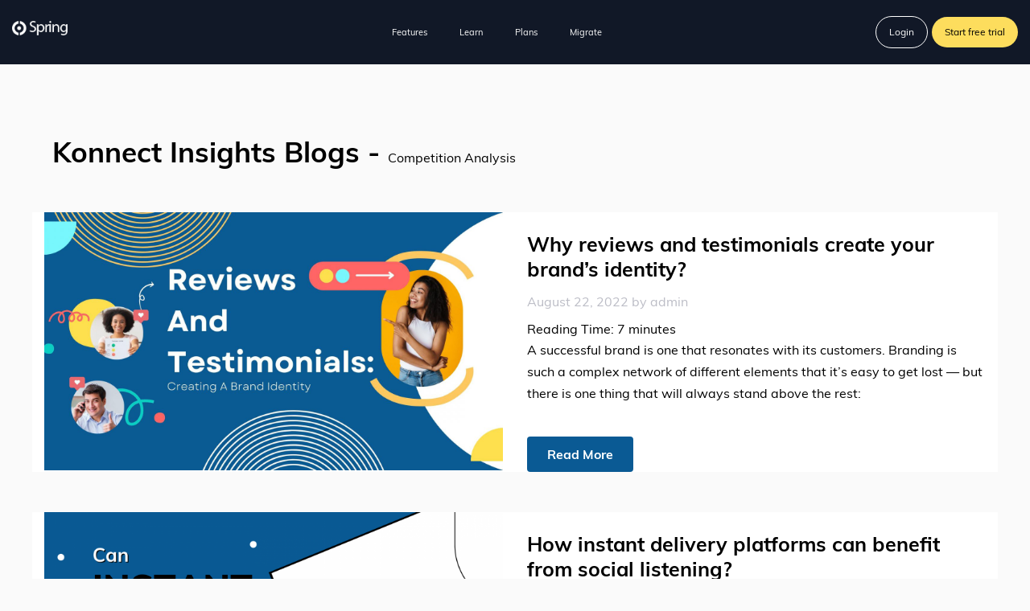

--- FILE ---
content_type: text/html; charset=UTF-8
request_url: https://blog.konnectinsights.com/category/competition-analysis/
body_size: 24333
content:
<!DOCTYPE html>
<html lang="en-US"
	prefix="og: https://ogp.me/ns#" >
<head>
<meta charset="UTF-8">

<!-- Responsive -->
<meta http-equiv="X-UA-Compatible" content="IE=edge">
<meta name="viewport" content="width=device-width, initial-scale=1.0, maximum-scale=1.0">
	<!-- Google tag (gtag.js) -->
<script async src="https://www.googletagmanager.com/gtag/js?id=G-SLMZZ3J23P"></script>
<script>
  window.dataLayer = window.dataLayer || [];
  function gtag(){dataLayer.push(arguments);}
  gtag('js', new Date());

  gtag('config', 'G-SLMZZ3J23P');
</script>

		<!-- All in One SEO 4.1.8 -->
		<meta name="robots" content="noindex, nofollow, max-image-preview:large" />
		<link rel="canonical" href="https://blog.konnectinsights.com/category/competition-analysis/" />
		<link rel="next" href="https://blog.konnectinsights.com/category/competition-analysis/page/2/" />
		<script type="application/ld+json" class="aioseo-schema">
			{"@context":"https:\/\/schema.org","@graph":[{"@type":"WebSite","@id":"https:\/\/blog.konnectinsights.com\/#website","url":"https:\/\/blog.konnectinsights.com\/","name":"Konnect Insights - Social Listening and Analytics Tools | Blogs","inLanguage":"en-US","publisher":{"@id":"https:\/\/blog.konnectinsights.com\/#organization"}},{"@type":"Organization","@id":"https:\/\/blog.konnectinsights.com\/#organization","name":"Konnect Insights - Social Listening and Analytics Tools | Blogs","url":"https:\/\/blog.konnectinsights.com\/"},{"@type":"BreadcrumbList","@id":"https:\/\/blog.konnectinsights.com\/category\/competition-analysis\/#breadcrumblist","itemListElement":[{"@type":"ListItem","@id":"https:\/\/blog.konnectinsights.com\/#listItem","position":1,"item":{"@type":"WebPage","@id":"https:\/\/blog.konnectinsights.com\/","name":"Home","url":"https:\/\/blog.konnectinsights.com\/"},"nextItem":"https:\/\/blog.konnectinsights.com\/category\/competition-analysis\/#listItem"},{"@type":"ListItem","@id":"https:\/\/blog.konnectinsights.com\/category\/competition-analysis\/#listItem","position":2,"item":{"@type":"WebPage","@id":"https:\/\/blog.konnectinsights.com\/category\/competition-analysis\/","name":"Competition Analysis","url":"https:\/\/blog.konnectinsights.com\/category\/competition-analysis\/"},"previousItem":"https:\/\/blog.konnectinsights.com\/#listItem"}]},{"@type":"CollectionPage","@id":"https:\/\/blog.konnectinsights.com\/category\/competition-analysis\/#collectionpage","url":"https:\/\/blog.konnectinsights.com\/category\/competition-analysis\/","name":"Competition Analysis - Konnect Insights - Social Listening and Analytics Tools | Blogs","inLanguage":"en-US","isPartOf":{"@id":"https:\/\/blog.konnectinsights.com\/#website"},"breadcrumb":{"@id":"https:\/\/blog.konnectinsights.com\/category\/competition-analysis\/#breadcrumblist"}}]}
		</script>
		<!-- All in One SEO -->


<!-- Google Tag Manager for WordPress by gtm4wp.com -->
<script data-cfasync="false" data-pagespeed-no-defer type="text/javascript">//<![CDATA[
	var gtm4wp_datalayer_name = "dataLayer";
	var dataLayer = dataLayer || [];
//]]>
</script>
<!-- End Google Tag Manager for WordPress by gtm4wp.com -->
	<!-- This site is optimized with the Yoast SEO plugin v18.4.1 - https://yoast.com/wordpress/plugins/seo/ -->
	<title>Competition Analysis - Konnect Insights - Social Listening and Analytics Tools | Blogs</title>
	<meta property="og:locale" content="en_US" />
	<meta property="og:type" content="article" />
	<meta property="og:title" content="Competition Analysis Archives - Konnect Insights - Social Listening and Analytics Tools | Blogs" />
	<meta property="og:url" content="https://blog.konnectinsights.com/category/competition-analysis/" />
	<meta property="og:site_name" content="Konnect Insights - Social Listening and Analytics Tools | Blogs" />
	<meta name="twitter:card" content="summary_large_image" />
	<meta name="twitter:site" content="@KonnectInsights" />
	<!-- / Yoast SEO plugin. -->


<link rel='dns-prefetch' href='//static.addtoany.com' />
<link rel='dns-prefetch' href='//maps.google.com' />
<link rel='dns-prefetch' href='//fonts.googleapis.com' />
<link rel='dns-prefetch' href='//s.w.org' />
<link rel="alternate" type="application/rss+xml" title="Konnect Insights - Social Listening and Analytics Tools | Blogs &raquo; Feed" href="https://blog.konnectinsights.com/feed/" />
<link rel="alternate" type="application/rss+xml" title="Konnect Insights - Social Listening and Analytics Tools | Blogs &raquo; Comments Feed" href="https://blog.konnectinsights.com/comments/feed/" />
<link rel="alternate" type="application/rss+xml" title="Konnect Insights - Social Listening and Analytics Tools | Blogs &raquo; Competition Analysis Category Feed" href="https://blog.konnectinsights.com/category/competition-analysis/feed/" />

<!-- This site uses the Google Analytics by MonsterInsights plugin v 6.2.4 - https://www.monsterinsights.com/ -->
<!-- Normally you will find the Google Analytics tracking code here, but the webmaster disabled your user group. -->
<!-- / Google Analytics by MonsterInsights -->

<script type="text/javascript">
window._wpemojiSettings = {"baseUrl":"https:\/\/s.w.org\/images\/core\/emoji\/13.1.0\/72x72\/","ext":".png","svgUrl":"https:\/\/s.w.org\/images\/core\/emoji\/13.1.0\/svg\/","svgExt":".svg","source":{"concatemoji":"https:\/\/blog.konnectinsights.com\/wp-includes\/js\/wp-emoji-release.min.js?ver=5.9.12"}};
/*! This file is auto-generated */
!function(e,a,t){var n,r,o,i=a.createElement("canvas"),p=i.getContext&&i.getContext("2d");function s(e,t){var a=String.fromCharCode;p.clearRect(0,0,i.width,i.height),p.fillText(a.apply(this,e),0,0);e=i.toDataURL();return p.clearRect(0,0,i.width,i.height),p.fillText(a.apply(this,t),0,0),e===i.toDataURL()}function c(e){var t=a.createElement("script");t.src=e,t.defer=t.type="text/javascript",a.getElementsByTagName("head")[0].appendChild(t)}for(o=Array("flag","emoji"),t.supports={everything:!0,everythingExceptFlag:!0},r=0;r<o.length;r++)t.supports[o[r]]=function(e){if(!p||!p.fillText)return!1;switch(p.textBaseline="top",p.font="600 32px Arial",e){case"flag":return s([127987,65039,8205,9895,65039],[127987,65039,8203,9895,65039])?!1:!s([55356,56826,55356,56819],[55356,56826,8203,55356,56819])&&!s([55356,57332,56128,56423,56128,56418,56128,56421,56128,56430,56128,56423,56128,56447],[55356,57332,8203,56128,56423,8203,56128,56418,8203,56128,56421,8203,56128,56430,8203,56128,56423,8203,56128,56447]);case"emoji":return!s([10084,65039,8205,55357,56613],[10084,65039,8203,55357,56613])}return!1}(o[r]),t.supports.everything=t.supports.everything&&t.supports[o[r]],"flag"!==o[r]&&(t.supports.everythingExceptFlag=t.supports.everythingExceptFlag&&t.supports[o[r]]);t.supports.everythingExceptFlag=t.supports.everythingExceptFlag&&!t.supports.flag,t.DOMReady=!1,t.readyCallback=function(){t.DOMReady=!0},t.supports.everything||(n=function(){t.readyCallback()},a.addEventListener?(a.addEventListener("DOMContentLoaded",n,!1),e.addEventListener("load",n,!1)):(e.attachEvent("onload",n),a.attachEvent("onreadystatechange",function(){"complete"===a.readyState&&t.readyCallback()})),(n=t.source||{}).concatemoji?c(n.concatemoji):n.wpemoji&&n.twemoji&&(c(n.twemoji),c(n.wpemoji)))}(window,document,window._wpemojiSettings);
</script>
<style type="text/css">
img.wp-smiley,
img.emoji {
	display: inline !important;
	border: none !important;
	box-shadow: none !important;
	height: 1em !important;
	width: 1em !important;
	margin: 0 0.07em !important;
	vertical-align: -0.1em !important;
	background: none !important;
	padding: 0 !important;
}
</style>
	<link rel='stylesheet' id='litespeed-cache-dummy-css'  href='https://blog.konnectinsights.com/wp-content/plugins/litespeed-cache/assets/css/litespeed-dummy.css?ver=5.9.12' type='text/css' media='all' />
<link rel='stylesheet' id='pt-cv-public-style-css'  href='https://blog.konnectinsights.com/wp-content/plugins/content-views-query-and-display-post-page/public/assets/css/cv.css?ver=2.4.0.5' type='text/css' media='all' />
<link rel='stylesheet' id='wp-block-library-css'  href='https://blog.konnectinsights.com/wp-includes/css/dist/block-library/style.min.css?ver=5.9.12' type='text/css' media='all' />
<style id='global-styles-inline-css' type='text/css'>
body{--wp--preset--color--black: #000000;--wp--preset--color--cyan-bluish-gray: #abb8c3;--wp--preset--color--white: #ffffff;--wp--preset--color--pale-pink: #f78da7;--wp--preset--color--vivid-red: #cf2e2e;--wp--preset--color--luminous-vivid-orange: #ff6900;--wp--preset--color--luminous-vivid-amber: #fcb900;--wp--preset--color--light-green-cyan: #7bdcb5;--wp--preset--color--vivid-green-cyan: #00d084;--wp--preset--color--pale-cyan-blue: #8ed1fc;--wp--preset--color--vivid-cyan-blue: #0693e3;--wp--preset--color--vivid-purple: #9b51e0;--wp--preset--gradient--vivid-cyan-blue-to-vivid-purple: linear-gradient(135deg,rgba(6,147,227,1) 0%,rgb(155,81,224) 100%);--wp--preset--gradient--light-green-cyan-to-vivid-green-cyan: linear-gradient(135deg,rgb(122,220,180) 0%,rgb(0,208,130) 100%);--wp--preset--gradient--luminous-vivid-amber-to-luminous-vivid-orange: linear-gradient(135deg,rgba(252,185,0,1) 0%,rgba(255,105,0,1) 100%);--wp--preset--gradient--luminous-vivid-orange-to-vivid-red: linear-gradient(135deg,rgba(255,105,0,1) 0%,rgb(207,46,46) 100%);--wp--preset--gradient--very-light-gray-to-cyan-bluish-gray: linear-gradient(135deg,rgb(238,238,238) 0%,rgb(169,184,195) 100%);--wp--preset--gradient--cool-to-warm-spectrum: linear-gradient(135deg,rgb(74,234,220) 0%,rgb(151,120,209) 20%,rgb(207,42,186) 40%,rgb(238,44,130) 60%,rgb(251,105,98) 80%,rgb(254,248,76) 100%);--wp--preset--gradient--blush-light-purple: linear-gradient(135deg,rgb(255,206,236) 0%,rgb(152,150,240) 100%);--wp--preset--gradient--blush-bordeaux: linear-gradient(135deg,rgb(254,205,165) 0%,rgb(254,45,45) 50%,rgb(107,0,62) 100%);--wp--preset--gradient--luminous-dusk: linear-gradient(135deg,rgb(255,203,112) 0%,rgb(199,81,192) 50%,rgb(65,88,208) 100%);--wp--preset--gradient--pale-ocean: linear-gradient(135deg,rgb(255,245,203) 0%,rgb(182,227,212) 50%,rgb(51,167,181) 100%);--wp--preset--gradient--electric-grass: linear-gradient(135deg,rgb(202,248,128) 0%,rgb(113,206,126) 100%);--wp--preset--gradient--midnight: linear-gradient(135deg,rgb(2,3,129) 0%,rgb(40,116,252) 100%);--wp--preset--duotone--dark-grayscale: url('#wp-duotone-dark-grayscale');--wp--preset--duotone--grayscale: url('#wp-duotone-grayscale');--wp--preset--duotone--purple-yellow: url('#wp-duotone-purple-yellow');--wp--preset--duotone--blue-red: url('#wp-duotone-blue-red');--wp--preset--duotone--midnight: url('#wp-duotone-midnight');--wp--preset--duotone--magenta-yellow: url('#wp-duotone-magenta-yellow');--wp--preset--duotone--purple-green: url('#wp-duotone-purple-green');--wp--preset--duotone--blue-orange: url('#wp-duotone-blue-orange');--wp--preset--font-size--small: 13px;--wp--preset--font-size--medium: 20px;--wp--preset--font-size--large: 36px;--wp--preset--font-size--x-large: 42px;}.has-black-color{color: var(--wp--preset--color--black) !important;}.has-cyan-bluish-gray-color{color: var(--wp--preset--color--cyan-bluish-gray) !important;}.has-white-color{color: var(--wp--preset--color--white) !important;}.has-pale-pink-color{color: var(--wp--preset--color--pale-pink) !important;}.has-vivid-red-color{color: var(--wp--preset--color--vivid-red) !important;}.has-luminous-vivid-orange-color{color: var(--wp--preset--color--luminous-vivid-orange) !important;}.has-luminous-vivid-amber-color{color: var(--wp--preset--color--luminous-vivid-amber) !important;}.has-light-green-cyan-color{color: var(--wp--preset--color--light-green-cyan) !important;}.has-vivid-green-cyan-color{color: var(--wp--preset--color--vivid-green-cyan) !important;}.has-pale-cyan-blue-color{color: var(--wp--preset--color--pale-cyan-blue) !important;}.has-vivid-cyan-blue-color{color: var(--wp--preset--color--vivid-cyan-blue) !important;}.has-vivid-purple-color{color: var(--wp--preset--color--vivid-purple) !important;}.has-black-background-color{background-color: var(--wp--preset--color--black) !important;}.has-cyan-bluish-gray-background-color{background-color: var(--wp--preset--color--cyan-bluish-gray) !important;}.has-white-background-color{background-color: var(--wp--preset--color--white) !important;}.has-pale-pink-background-color{background-color: var(--wp--preset--color--pale-pink) !important;}.has-vivid-red-background-color{background-color: var(--wp--preset--color--vivid-red) !important;}.has-luminous-vivid-orange-background-color{background-color: var(--wp--preset--color--luminous-vivid-orange) !important;}.has-luminous-vivid-amber-background-color{background-color: var(--wp--preset--color--luminous-vivid-amber) !important;}.has-light-green-cyan-background-color{background-color: var(--wp--preset--color--light-green-cyan) !important;}.has-vivid-green-cyan-background-color{background-color: var(--wp--preset--color--vivid-green-cyan) !important;}.has-pale-cyan-blue-background-color{background-color: var(--wp--preset--color--pale-cyan-blue) !important;}.has-vivid-cyan-blue-background-color{background-color: var(--wp--preset--color--vivid-cyan-blue) !important;}.has-vivid-purple-background-color{background-color: var(--wp--preset--color--vivid-purple) !important;}.has-black-border-color{border-color: var(--wp--preset--color--black) !important;}.has-cyan-bluish-gray-border-color{border-color: var(--wp--preset--color--cyan-bluish-gray) !important;}.has-white-border-color{border-color: var(--wp--preset--color--white) !important;}.has-pale-pink-border-color{border-color: var(--wp--preset--color--pale-pink) !important;}.has-vivid-red-border-color{border-color: var(--wp--preset--color--vivid-red) !important;}.has-luminous-vivid-orange-border-color{border-color: var(--wp--preset--color--luminous-vivid-orange) !important;}.has-luminous-vivid-amber-border-color{border-color: var(--wp--preset--color--luminous-vivid-amber) !important;}.has-light-green-cyan-border-color{border-color: var(--wp--preset--color--light-green-cyan) !important;}.has-vivid-green-cyan-border-color{border-color: var(--wp--preset--color--vivid-green-cyan) !important;}.has-pale-cyan-blue-border-color{border-color: var(--wp--preset--color--pale-cyan-blue) !important;}.has-vivid-cyan-blue-border-color{border-color: var(--wp--preset--color--vivid-cyan-blue) !important;}.has-vivid-purple-border-color{border-color: var(--wp--preset--color--vivid-purple) !important;}.has-vivid-cyan-blue-to-vivid-purple-gradient-background{background: var(--wp--preset--gradient--vivid-cyan-blue-to-vivid-purple) !important;}.has-light-green-cyan-to-vivid-green-cyan-gradient-background{background: var(--wp--preset--gradient--light-green-cyan-to-vivid-green-cyan) !important;}.has-luminous-vivid-amber-to-luminous-vivid-orange-gradient-background{background: var(--wp--preset--gradient--luminous-vivid-amber-to-luminous-vivid-orange) !important;}.has-luminous-vivid-orange-to-vivid-red-gradient-background{background: var(--wp--preset--gradient--luminous-vivid-orange-to-vivid-red) !important;}.has-very-light-gray-to-cyan-bluish-gray-gradient-background{background: var(--wp--preset--gradient--very-light-gray-to-cyan-bluish-gray) !important;}.has-cool-to-warm-spectrum-gradient-background{background: var(--wp--preset--gradient--cool-to-warm-spectrum) !important;}.has-blush-light-purple-gradient-background{background: var(--wp--preset--gradient--blush-light-purple) !important;}.has-blush-bordeaux-gradient-background{background: var(--wp--preset--gradient--blush-bordeaux) !important;}.has-luminous-dusk-gradient-background{background: var(--wp--preset--gradient--luminous-dusk) !important;}.has-pale-ocean-gradient-background{background: var(--wp--preset--gradient--pale-ocean) !important;}.has-electric-grass-gradient-background{background: var(--wp--preset--gradient--electric-grass) !important;}.has-midnight-gradient-background{background: var(--wp--preset--gradient--midnight) !important;}.has-small-font-size{font-size: var(--wp--preset--font-size--small) !important;}.has-medium-font-size{font-size: var(--wp--preset--font-size--medium) !important;}.has-large-font-size{font-size: var(--wp--preset--font-size--large) !important;}.has-x-large-font-size{font-size: var(--wp--preset--font-size--x-large) !important;}
</style>
<link rel='stylesheet' id='contact-form-7-css'  href='https://blog.konnectinsights.com/wp-content/plugins/contact-form-7/includes/css/styles.css?ver=5.5.6' type='text/css' media='all' />
<link rel='stylesheet' id='jpibfi-style-css'  href='https://blog.konnectinsights.com/wp-content/plugins/jquery-pin-it-button-for-images/css/client.css?ver=2.2.10' type='text/css' media='all' />
<link rel='stylesheet' id='popup-maker-site-css'  href='https://blog.konnectinsights.com/wp-content/plugins/popup-maker/assets/css/site.min.css?ver=1.6.6' type='text/css' media='all' />
<link rel='stylesheet' id='rs-plugin-settings-css'  href='https://blog.konnectinsights.com/wp-content/plugins/revslider/public/assets/css/settings.css?ver=5.4.7' type='text/css' media='all' />
<style id='rs-plugin-settings-inline-css' type='text/css'>
#rs-demo-id {}
</style>
<link rel='stylesheet' id='sfmsb-style-css'  href='https://blog.konnectinsights.com/wp-content/plugins/simple-follow-me-social-buttons-widget/assets/css/style.css?ver=3.3.3' type='text/css' media='all' />
<link rel='stylesheet' id='sfmsb-icons-css'  href='https://blog.konnectinsights.com/wp-content/plugins/simple-follow-me-social-buttons-widget/assets/css/icons.css?ver=3.3.3' type='text/css' media='all' />
<link rel='stylesheet' id='bootstrap-css'  href='https://blog.konnectinsights.com/wp-content/themes/spring/css/bootstrap.css?ver=5.9.12' type='text/css' media='all' />
<link rel='stylesheet' id='font-awesome-css'  href='https://blog.konnectinsights.com/wp-content/plugins/elementor/assets/lib/font-awesome/css/font-awesome.min.css?ver=4.7.0' type='text/css' media='all' />
<link rel='stylesheet' id='themify-icons-css'  href='https://blog.konnectinsights.com/wp-content/themes/spring/css/themify-icons.css?ver=5.9.12' type='text/css' media='all' />
<link rel='stylesheet' id='linear-icons-css'  href='https://blog.konnectinsights.com/wp-content/themes/spring/css/linear-icons.css?ver=5.9.12' type='text/css' media='all' />
<link rel='stylesheet' id='animate-css'  href='https://blog.konnectinsights.com/wp-content/themes/spring/css/animate.css?ver=5.9.12' type='text/css' media='all' />
<link rel='stylesheet' id='owl-carousel-css'  href='https://blog.konnectinsights.com/wp-content/themes/spring/css/owl.css?ver=5.9.12' type='text/css' media='all' />
<link rel='stylesheet' id='jquery-fancybox-css'  href='https://blog.konnectinsights.com/wp-content/themes/spring/css/jquery.fancybox.css?ver=5.9.12' type='text/css' media='all' />
<link rel='stylesheet' id='spring-main-style-css'  href='https://blog.konnectinsights.com/wp-content/themes/spring/style.css?ver=5.9.12' type='text/css' media='all' />
<style id='spring-main-style-inline-css' type='text/css'>
h1 {font-family:Muli !important;color:#000000 !important;}h2 {color:#000000 !important;}h3 {color:#000000 !important;}h4 {color:#000000 !important;}h5 {color:#000000 !important;}h6 {color:#000000 !important;}
</style>
<link rel='stylesheet' id='spring-custom-style-css'  href='https://blog.konnectinsights.com/wp-content/themes/spring/css/custom.css?ver=5.9.12' type='text/css' media='all' />
<link rel='stylesheet' id='spring-responsive-css'  href='https://blog.konnectinsights.com/wp-content/themes/spring/css/responsive.css?ver=5.9.12' type='text/css' media='all' />
<link rel='stylesheet' id='spring-theme-slug-fonts-css'  href='https://fonts.googleapis.com/css?family=Heebo%3A300%2C400%2C500%2C700%2C800%2C900%7CMuli%3A300%2C300i%2C400%2C400i%2C600%2C700%7C%3A300%2C300i%2C400%2C400i%2C600%2C700&#038;subset=latin%2Clatin-ext' type='text/css' media='all' />
<link rel='stylesheet' id='addtoany-css'  href='https://blog.konnectinsights.com/wp-content/plugins/add-to-any/addtoany.min.css?ver=1.16' type='text/css' media='all' />
<link rel='stylesheet' id='kc-general-css'  href='https://blog.konnectinsights.com/wp-content/plugins/kingcomposer/assets/frontend/css/kingcomposer.min.css?ver=2.9.5' type='text/css' media='all' />
<link rel='stylesheet' id='kc-animate-css'  href='https://blog.konnectinsights.com/wp-content/plugins/kingcomposer/assets/css/animate.css?ver=2.9.5' type='text/css' media='all' />
<link rel='stylesheet' id='kc-icon-1-css'  href='https://blog.konnectinsights.com/wp-content/plugins/kingcomposer/assets/css/icons.css?ver=2.9.5' type='text/css' media='all' />
<script type='text/javascript' id='addtoany-core-js-before'>
window.a2a_config=window.a2a_config||{};a2a_config.callbacks=[];a2a_config.overlays=[];a2a_config.templates={};
a2a_config.onclick=1;
</script>
<script type='text/javascript' async src='https://static.addtoany.com/menu/page.js' id='addtoany-core-js'></script>
<script type='text/javascript' src='https://blog.konnectinsights.com/wp-includes/js/jquery/jquery.min.js?ver=3.6.0' id='jquery-core-js'></script>
<script type='text/javascript' src='https://blog.konnectinsights.com/wp-includes/js/jquery/jquery-migrate.min.js?ver=3.3.2' id='jquery-migrate-js'></script>
<script type='text/javascript' async src='https://blog.konnectinsights.com/wp-content/plugins/add-to-any/addtoany.min.js?ver=1.1' id='addtoany-jquery-js'></script>
<script type='text/javascript' id='jpibfi-script-js-extra'>
/* <![CDATA[ */
var jpibfi_options = {"hover":{"siteTitle":"Konnect Insights &#8211; Social Listening and Analytics Tools | Blogs","image_selector":".jpibfi_container img","disabled_classes":"wp-smiley;nopin","enabled_classes":"","min_image_height":0,"min_image_height_small":0,"min_image_width":0,"min_image_width_small":0,"show_on":"[front],[home],[single],[page],[archive],[search],[category]","disable_on":"","show_button":"hover","button_margin_bottom":20,"button_margin_top":20,"button_margin_left":20,"button_margin_right":20,"button_position":"top-right","description_option":["img_title","img_alt","post_title"],"pinLinkedImages":true,"transparency_value":0.2,"pin_image":"custom","pin_image_button":"square","pin_image_icon":"circle","pin_image_size":"normal","custom_image_url":"http:\/\/beta.konnectinsights.com\/blog\/wp-content\/uploads\/2017\/05\/pinit.jpg","pinImageWidth":39,"pinImageHeight":20,"scroll_selector":""}};
/* ]]> */
</script>
<script type='text/javascript' src='https://blog.konnectinsights.com/wp-content/plugins/jquery-pin-it-button-for-images/js/jpibfi.client.js?ver=2.2.10' id='jpibfi-script-js'></script>
<script type='text/javascript' src='https://blog.konnectinsights.com/wp-content/plugins/revslider/public/assets/js/jquery.themepunch.tools.min.js?ver=5.4.7' id='tp-tools-js'></script>
<script type='text/javascript' src='https://blog.konnectinsights.com/wp-content/plugins/revslider/public/assets/js/jquery.themepunch.revolution.min.js?ver=5.4.7' id='revmin-js'></script>
<script type='text/javascript' src='https://blog.konnectinsights.com/wp-content/plugins/simple-follow-me-social-buttons-widget/assets/js/front-widget.js?ver=3.3.3' id='sfmsb-script-js'></script>
<script type='text/javascript' src='https://maps.google.com/maps/api/js?key&#038;ver=5.9.12' id='spring-map-api-js'></script>
<link rel="https://api.w.org/" href="https://blog.konnectinsights.com/wp-json/" /><link rel="alternate" type="application/json" href="https://blog.konnectinsights.com/wp-json/wp/v2/categories/80" /><link rel="EditURI" type="application/rsd+xml" title="RSD" href="https://blog.konnectinsights.com/xmlrpc.php?rsd" />
<link rel="wlwmanifest" type="application/wlwmanifest+xml" href="https://blog.konnectinsights.com/wp-includes/wlwmanifest.xml" /> 
<meta name="generator" content="WordPress 5.9.12" />
<meta name="generator" content="Site Kit by Google 1.68.0" />        <style type="text/css">
            a.pinit-button.custom {
            width: 39px !important;height: 20px !important;            }

            a.pinit-button.custom span {
            width: 39px !important;height: 20px !important;background-image: url("http://beta.konnectinsights.com/blog/wp-content/uploads/2017/05/pinit.jpg");background-size: 39px 20px;            }

            img.pinit-hover {
                opacity: 0.8 !important;
                filter: alpha(opacity=80) !important;
            }
        </style>

		<script type="text/javascript">var kc_script_data={ajax_url:"https://blog.konnectinsights.com/wp-admin/admin-ajax.php"}</script>
<!-- begin LH Instant Articles meta output -->
<meta property="fb:pages" content="188722551249145" />
<!-- end LH Instant Articles meta output -->
            <style type="text/css"></style><meta property="fb:pages" content="188722551249145" />
<!-- Google Tag Manager for WordPress by gtm4wp.com -->
<script data-cfasync="false" data-pagespeed-no-defer type="text/javascript">//<![CDATA[
	var dataLayer_content = {"pagePostType":"post","pagePostType2":"category-post","pageCategory":["blogs","competition-analysis","customer-analytics","customer-experience","digital-marketing","marketing","online-reputation-management-tool","social-listening","social-media"]};
	dataLayer.push( dataLayer_content );//]]>
</script>
<script data-cfasync="false">//<![CDATA[
(function(w,d,s,l,i){w[l]=w[l]||[];w[l].push({'gtm.start':
new Date().getTime(),event:'gtm.js'});var f=d.getElementsByTagName(s)[0],
j=d.createElement(s),dl=l!='dataLayer'?'&l='+l:'';j.async=true;j.src=
'//www.googletagmanager.com/gtm.'+'js?id='+i+dl;f.parentNode.insertBefore(j,f);
})(window,document,'script','dataLayer','GTM-NVPBQJD');//]]>
</script>
<!-- End Google Tag Manager -->
<!-- End Google Tag Manager for WordPress by gtm4wp.com --><meta name="generator" content="Powered by Slider Revolution 5.4.7 - responsive, Mobile-Friendly Slider Plugin for WordPress with comfortable drag and drop interface." />
<link rel="icon" href="https://blog.konnectinsights.com/wp-content/uploads/2021/06/cropped-favicon-32x32.png" sizes="32x32" />
<link rel="icon" href="https://blog.konnectinsights.com/wp-content/uploads/2021/06/cropped-favicon-192x192.png" sizes="192x192" />
<link rel="apple-touch-icon" href="https://blog.konnectinsights.com/wp-content/uploads/2021/06/cropped-favicon-180x180.png" />
<meta name="msapplication-TileImage" content="https://blog.konnectinsights.com/wp-content/uploads/2021/06/cropped-favicon-270x270.png" />
<script type="text/javascript">function setREVStartSize(e){
				document.addEventListener("DOMContentLoaded", function() {
					try{ e.c=jQuery(e.c);var i=jQuery(window).width(),t=9999,r=0,n=0,l=0,f=0,s=0,h=0;
						if(e.responsiveLevels&&(jQuery.each(e.responsiveLevels,function(e,f){f>i&&(t=r=f,l=e),i>f&&f>r&&(r=f,n=e)}),t>r&&(l=n)),f=e.gridheight[l]||e.gridheight[0]||e.gridheight,s=e.gridwidth[l]||e.gridwidth[0]||e.gridwidth,h=i/s,h=h>1?1:h,f=Math.round(h*f),"fullscreen"==e.sliderLayout){var u=(e.c.width(),jQuery(window).height());if(void 0!=e.fullScreenOffsetContainer){var c=e.fullScreenOffsetContainer.split(",");if (c) jQuery.each(c,function(e,i){u=jQuery(i).length>0?u-jQuery(i).outerHeight(!0):u}),e.fullScreenOffset.split("%").length>1&&void 0!=e.fullScreenOffset&&e.fullScreenOffset.length>0?u-=jQuery(window).height()*parseInt(e.fullScreenOffset,0)/100:void 0!=e.fullScreenOffset&&e.fullScreenOffset.length>0&&(u-=parseInt(e.fullScreenOffset,0))}f=u}else void 0!=e.minHeight&&f<e.minHeight&&(f=e.minHeight);e.c.closest(".rev_slider_wrapper").css({height:f})					
					}catch(d){console.log("Failure at Presize of Slider:"+d)}
				});
			};</script>
		<style type="text/css" id="wp-custom-css">
			/*
You can add your own CSS here.

Click the help icon above to learn more.
*/


.search-results .page-title,
.page-title {
	margin-top: 9% !important;
    padding: 50px !important;
    font-family: 'Muli' !important;
    text-transform: inherit !important;
}
.page-title:before {
	content: none !important;
	text-align: left !important;
}

.search-results .page-title h1,
.page-title h1 {
    font-size: 35px !important;
    font-weight: bold !important;
    text-align: left;
}
.pt-cv-readmore {
    color: #3e3e3e !important;
    background-color:transparent!important;
    border: 1px solid #dcdcdc !important;
border-radius:1px !important;
padding:8px 20px !important;
}
.pt-cv-title
{
padding:10px 20px;;
}

.pt-cv-title a
{
color:#1d5a95 !important;
}

.pt-cv-content
{
font-size: 14px;
    color: #888;
line-height:1.6em;
padding:10px 20px;
}

.pt-cv-ifield
{
border:1px solid #dcdcdc;
padding:0px;
}
.pt-cv-meta-fields
{
 padding:0 20px;
}

.pt-cv-meta-fields .terms
{
 display: block !important;
}

.post-meta{
	display: block !important;
}

.scroll-to-top{
	background: #0A5A94 !important;
	color:#fff !important;
}


		</style>
			<style id="pum-styles" type="text/css" media="all">
	/* Popup Google Fonts */
@import url('//fonts.googleapis.com/css?family=Acme|Montserrat');

/* Popup Theme 865: Framed Border */
.pum-theme-865, .pum-theme-framed-border { background-color: rgba( 255, 255, 255, 0.50 ) } 
.pum-theme-865 .pum-container, .pum-theme-framed-border .pum-container { padding: 18px; border-radius: 0px; border: 20px outset #dd3333; box-shadow: 1px 1px 3px 0px rgba( 2, 2, 2, 0.97 ) inset; background-color: rgba( 255, 251, 239, 1.00 ) } 
.pum-theme-865 .pum-title, .pum-theme-framed-border .pum-title { color: #000000; text-align: left; text-shadow: 0px 0px 0px rgba( 2, 2, 2, 0.23 ); font-family: inherit; font-size: 32px; line-height: 36px } 
.pum-theme-865 .pum-content, .pum-theme-framed-border .pum-content { color: #2d2d2d; font-family: inherit } 
.pum-theme-865 .pum-content + .pum-close, .pum-theme-framed-border .pum-content + .pum-close { height: 20px; width: 20px; left: auto; right: -20px; bottom: auto; top: -20px; padding: 0px; color: #ffffff; font-family: Acme; font-size: 20px; line-height: 20px; border: 1px none #ffffff; border-radius: 0px; box-shadow: 0px 0px 0px 0px rgba( 2, 2, 2, 0.23 ); text-shadow: 0px 0px 0px rgba( 0, 0, 0, 0.23 ); background-color: rgba( 0, 0, 0, 0.55 ) } 

/* Popup Theme 864: Cutting Edge */
.pum-theme-864, .pum-theme-cutting-edge { background-color: rgba( 0, 0, 0, 0.50 ) } 
.pum-theme-864 .pum-container, .pum-theme-cutting-edge .pum-container { padding: 18px; border-radius: 0px; border: 1px none #000000; box-shadow: 0px 10px 25px 0px rgba( 2, 2, 2, 0.50 ); background-color: rgba( 30, 115, 190, 1.00 ) } 
.pum-theme-864 .pum-title, .pum-theme-cutting-edge .pum-title { color: #ffffff; text-align: left; text-shadow: 0px 0px 0px rgba( 2, 2, 2, 0.23 ); font-family: Sans-Serif; font-size: 26px; line-height: 28px } 
.pum-theme-864 .pum-content, .pum-theme-cutting-edge .pum-content { color: #ffffff; font-family: inherit } 
.pum-theme-864 .pum-content + .pum-close, .pum-theme-cutting-edge .pum-content + .pum-close { height: 24px; width: 24px; left: auto; right: 0px; bottom: auto; top: 0px; padding: 0px; color: #1e73be; font-family: inherit; font-size: 32px; line-height: 24px; border: 1px none #ffffff; border-radius: 0px; box-shadow: -1px 1px 1px 0px rgba( 2, 2, 2, 0.10 ); text-shadow: -1px 1px 1px rgba( 0, 0, 0, 0.10 ); background-color: rgba( 238, 238, 34, 1.00 ) } 

/* Popup Theme 863: Hello Box */
.pum-theme-863, .pum-theme-hello-box { background-color: rgba( 0, 0, 0, 0.75 ) } 
.pum-theme-863 .pum-container, .pum-theme-hello-box .pum-container { padding: 30px; border-radius: 80px; border: 14px solid #81d742; box-shadow: 0px 0px 0px 0px rgba( 2, 2, 2, 0.00 ); background-color: rgba( 255, 255, 255, 1.00 ) } 
.pum-theme-863 .pum-title, .pum-theme-hello-box .pum-title { color: #2d2d2d; text-align: left; text-shadow: 0px 0px 0px rgba( 2, 2, 2, 0.23 ); font-family: Montserrat; font-size: 32px; line-height: 36px } 
.pum-theme-863 .pum-content, .pum-theme-hello-box .pum-content { color: #2d2d2d; font-family: inherit } 
.pum-theme-863 .pum-content + .pum-close, .pum-theme-hello-box .pum-content + .pum-close { height: auto; width: auto; left: auto; right: -30px; bottom: auto; top: -30px; padding: 0px; color: #2d2d2d; font-family: inherit; font-size: 32px; line-height: 28px; border: 1px none #ffffff; border-radius: 28px; box-shadow: 0px 0px 0px 0px rgba( 2, 2, 2, 0.23 ); text-shadow: 0px 0px 0px rgba( 0, 0, 0, 0.23 ); background-color: rgba( 255, 255, 255, 1.00 ) } 

/* Popup Theme 862: Enterprise Blue */
.pum-theme-862, .pum-theme-enterprise-blue { background-color: rgba( 0, 0, 0, 0.70 ) } 
.pum-theme-862 .pum-container, .pum-theme-enterprise-blue .pum-container { padding: 28px; border-radius: 5px; border: 1px none #000000; box-shadow: 0px 10px 25px 4px rgba( 2, 2, 2, 0.50 ); background-color: rgba( 255, 255, 255, 1.00 ) } 
.pum-theme-862 .pum-title, .pum-theme-enterprise-blue .pum-title { color: #315b7c; text-align: left; text-shadow: 0px 0px 0px rgba( 2, 2, 2, 0.23 ); font-family: inherit; font-size: 34px; line-height: 36px } 
.pum-theme-862 .pum-content, .pum-theme-enterprise-blue .pum-content { color: #2d2d2d; font-family: inherit } 
.pum-theme-862 .pum-content + .pum-close, .pum-theme-enterprise-blue .pum-content + .pum-close { height: 28px; width: 28px; left: auto; right: 8px; bottom: auto; top: 8px; padding: 4px; color: #ffffff; font-family: inherit; font-size: 20px; line-height: 20px; border: 1px none #ffffff; border-radius: 42px; box-shadow: 0px 0px 0px 0px rgba( 2, 2, 2, 0.23 ); text-shadow: 0px 0px 0px rgba( 0, 0, 0, 0.23 ); background-color: rgba( 49, 91, 124, 1.00 ) } 

/* Popup Theme 861: Light Box */
.pum-theme-861, .pum-theme-lightbox { background-color: rgba( 0, 0, 0, 0.60 ) } 
.pum-theme-861 .pum-container, .pum-theme-lightbox .pum-container { padding: 18px; border-radius: 3px; border: 8px solid #000000; box-shadow: 0px 0px 30px 0px rgba( 2, 2, 2, 1.00 ); background-color: rgba( 255, 255, 255, 1.00 ) } 
.pum-theme-861 .pum-title, .pum-theme-lightbox .pum-title { color: #000000; text-align: left; text-shadow: 0px 0px 0px rgba( 2, 2, 2, 0.23 ); font-family: inherit; font-size: 32px; line-height: 36px } 
.pum-theme-861 .pum-content, .pum-theme-lightbox .pum-content { color: #000000; font-family: inherit } 
.pum-theme-861 .pum-content + .pum-close, .pum-theme-lightbox .pum-content + .pum-close { height: 30px; width: 30px; left: auto; right: -24px; bottom: auto; top: -24px; padding: 0px; color: #ffffff; font-family: inherit; font-size: 24px; line-height: 26px; border: 2px solid #ffffff; border-radius: 30px; box-shadow: 0px 0px 15px 1px rgba( 2, 2, 2, 0.75 ); text-shadow: 0px 0px 0px rgba( 0, 0, 0, 0.23 ); background-color: rgba( 0, 0, 0, 1.00 ) } 

/* Popup Theme 860: Default Theme */
.pum-theme-860, .pum-theme-default-theme { background-color: rgba( 255, 255, 255, 1.00 ) } 
.pum-theme-860 .pum-container, .pum-theme-default-theme .pum-container { padding: 18px; border-radius: 0px; border: 1px none #000000; box-shadow: 1px 1px 3px 0px rgba( 2, 2, 2, 0.23 ); background-color: rgba( 249, 249, 249, 1.00 ) } 
.pum-theme-860 .pum-title, .pum-theme-default-theme .pum-title { color: #000000; text-align: left; text-shadow: 0px 0px 0px rgba( 2, 2, 2, 0.23 ); font-family: inherit; font-weight: inherit; font-size: 32px; font-style: normal; line-height: 36px } 
.pum-theme-860 .pum-content, .pum-theme-default-theme .pum-content { color: #8c8c8c; font-family: inherit; font-weight: inherit; font-style: normal } 
.pum-theme-860 .pum-content + .pum-close, .pum-theme-default-theme .pum-content + .pum-close { height: auto; width: auto; left: auto; right: 0px; bottom: auto; top: 0px; padding: 8px; color: #ffffff; font-family: inherit; font-weight: inherit; font-size: 12px; font-style: normal; line-height: 14px; border: 1px none #ffffff; border-radius: 0px; box-shadow: 0px 0px 0px 0px rgba( 2, 2, 2, 0.23 ); text-shadow: 0px 0px 0px rgba( 0, 0, 0, 0.23 ); background-color: rgba( 0, 183, 205, 1.00 ) } 


	
		</style>
<meta name="google-site-verification" content="IJGL2tRguW9hVQNjNOVIq0aTh9Bk2RG9Ivm7ahVJvl0" />
<style>
	.main-header.fixed-header .main-box{
		background: rgb(17 24 39) !important) !important;
	}
	.main-header {
		background: rgb(17 24 39) !important;
	}
	.main-box {
		background: rgb(17 24 39) !important;
		top:0px !important;
	}
	.main-menu .navigation > li > a{
		color:#fff !important;
		font-weight: 0100!important;
font-size: 11px !important;
	}
	
	.main-header .main-box .logo-box .logo img{
		height:40px !important;
	}
	
	.main-menu{
		margin-right:180px !important;
	}
	
	.main-header .nav-outer .other-links .btn-style-one {
padding: 6px 16px;
}
	
	.footer-style-one{
		background:rgb(17 24 39) !important
	}
</style>
</head>
<body class="archive category category-competition-analysis category-80 kc-css-system elementor-default elementor-kit-3761">

<div class="page-wrapper">
 	
     	
    <!-- Main Header-->
    <header class="main-header header-style-one">
    	
        <!-- Main Box -->
    	<div class="main-box">
        	<div class="auto-container">
            	<div class="outer-container clearfix">
                    <!--Logo Box-->
                    <div class="logo-box">
                                                    <div class="logo"><a href="https://konnectinsights.com/"><img src="https://blog.konnectinsights.com/wp-content/themes/spring/images/logo-two.png" alt="Konnect Insights"></a></div>
                                            </div>
                    
                    <!--Nav Outer-->
                    <div class="nav-outer clearfix">
                        <!-- Main Menu -->
                        <nav class="main-menu">
                        
                            <div class="navbar-header">
                                <!-- Toggle Button -->    	
                                <button type="button" class="navbar-toggle" data-toggle="collapse" data-target=".navbar-collapse">
                                    <span class="icon-bar"></span>
                                    <span class="icon-bar"></span>
                                    <span class="icon-bar"></span>
                                </button>
                            </div>
                            
                            <div class="navbar-collapse collapse scroll-nav clearfix">
                                <ul class="navigation clearfix">
                                    <li id="menu-item-4038" class="menu-item menu-item-type-custom menu-item-object-custom menu-item-has-children menu-item-4038 dropdown"><a title="Features" href="#" data-toggle="dropdown1" class="hvr-underline-from-left1" aria-expanded="false" data-scroll data-options="easing: easeOutQuart">Features</a>
<ul role="menu" class="dropdown">
	<li id="menu-item-4039" class="menu-item menu-item-type-custom menu-item-object-custom menu-item-4039"><a title="Listening" href="#">Listening</a></li>
	<li id="menu-item-4044" class="menu-item menu-item-type-custom menu-item-object-custom menu-item-4044"><a title="Social CRM" href="https://konnectinsights.com/social-crm/">Social CRM</a></li>
	<li id="menu-item-4045" class="menu-item menu-item-type-custom menu-item-object-custom menu-item-4045"><a title="Analytics" href="https://konnectinsights.com/analytics/">Analytics</a></li>
	<li id="menu-item-4046" class="menu-item menu-item-type-custom menu-item-object-custom menu-item-4046"><a title="Publishing" href="https://konnectinsights.com/social-media-publishing/">Publishing</a></li>
	<li id="menu-item-4047" class="menu-item menu-item-type-custom menu-item-object-custom menu-item-4047"><a title="Command Centre" href="https://konnectinsights.com/digital-command-centre/">Command Centre</a></li>
	<li id="menu-item-4048" class="menu-item menu-item-type-custom menu-item-object-custom menu-item-4048"><a title="Dashboards and BI Tools" href="https://konnectinsights.com/dashboards-and-bi-tools/">Dashboards and BI Tools</a></li>
	<li id="menu-item-4049" class="menu-item menu-item-type-custom menu-item-object-custom menu-item-4049"><a title="QR code" href="https://konnectinsights.com/qr-code/">QR code</a></li>
	<li id="menu-item-4050" class="menu-item menu-item-type-custom menu-item-object-custom menu-item-4050"><a title="Survey" href="https://konnectinsights.com/survey/">Survey</a></li>
</ul>
</li>
<li id="menu-item-4040" class="menu-item menu-item-type-custom menu-item-object-custom menu-item-has-children menu-item-4040 dropdown"><a title="Learn" href="#" data-toggle="dropdown1" class="hvr-underline-from-left1" aria-expanded="false" data-scroll data-options="easing: easeOutQuart">Learn</a>
<ul role="menu" class="dropdown">
	<li id="menu-item-4051" class="menu-item menu-item-type-custom menu-item-object-custom menu-item-home menu-item-4051"><a title="Blogs" href="https://blog.konnectinsights.com/">Blogs</a></li>
	<li id="menu-item-4053" class="menu-item menu-item-type-custom menu-item-object-custom menu-item-4053"><a title="Case Studies" href="https://konnectinsights.com/case-studies/">Case Studies</a></li>
	<li id="menu-item-4055" class="menu-item menu-item-type-custom menu-item-object-custom menu-item-4055"><a title="Whitepapers" href="https://konnectinsights.com/whitepapers/">Whitepapers</a></li>
	<li id="menu-item-4054" class="menu-item menu-item-type-custom menu-item-object-custom menu-item-4054"><a title="Careers" href="https://konnectinsights.com/careers/">Careers</a></li>
	<li id="menu-item-4052" class="menu-item menu-item-type-custom menu-item-object-custom menu-item-4052"><a title="Tutorials" href="https://konnectinsights.com/tutorials/">Tutorials</a></li>
	<li id="menu-item-4057" class="menu-item menu-item-type-custom menu-item-object-custom menu-item-4057"><a title="Partner with Konnect" href="https://konnectinsights.com/partner-with-konnect/">Partner with Konnect</a></li>
</ul>
</li>
<li id="menu-item-4041" class="menu-item menu-item-type-custom menu-item-object-custom menu-item-4041"><a title="Plans" href="https://konnectinsights.com/plans/" class="hvr-underline-from-left1" data-scroll data-options="easing: easeOutQuart">Plans</a></li>
<li id="menu-item-4042" class="menu-item menu-item-type-custom menu-item-object-custom menu-item-4042"><a title="Migrate" href="https://konnectinsights.com/migrate-to-konnect-insights/" class="hvr-underline-from-left1" data-scroll data-options="easing: easeOutQuart">Migrate</a></li>
  
									
                                 </ul>
								
                            </div>
                            
                        </nav>
                        <!-- Main Menu End-->
						
                      
                        <!--Other Links-->
                        <div class="other-links">
							
                        	<a href="https://app.konnectinsights.com/login" style="background-color:transparent;color:#fff;font-weight:100;border:1px solid white; border-radius:25px;font-size:12px;"  class="theme-btn btn-style-one">Login</a>
							
							<span class="popupdemo"><a style="font-weight:100;border-radius:25px;font-size:12px;" href="#" class="popupdemo theme-btn btn-style-one" id="demopop">Start free trial</a></span>
                        </div>
						
                      
                    </div>
                    <!--Nav Outer End-->
                    
            	</div>    
            </div>
        </div>
    
    </header>
    <!--End Main Header -->

<!--Page Title-->
<section class="blog_page">
    <div class="auto-container">
        <!--<h1></h1>-->

        <h1><a href="https://blog.konnectinsights.com" class="mainTitle">Konnect Insights Blogs - </a><span class="catTitle">Competition Analysis</span></h1>
    </div>
</section>




<!--Sidebar Page-->
<div class="sidebar-page-container">
    <div class="auto-container">
        <div class="row clearfix">
            
            <!-- sidebar area -->
			            
            <!--Content Side-->	
            <div class="content-side  col-lg-12 col-md-12 col-sm-12 col-xs-12 ">
                
                <!--Blog list-->
                <section class="blog">
                
                    <!--Blog Post-->
                    <div class="thm-unit-test">
                                                    <!-- blog post item -->
                            <!-- Post -->
                            <div id="post-4193" class="post-4193 post type-post status-publish format-standard has-post-thumbnail hentry category-blogs category-competition-analysis category-customer-analytics category-customer-experience category-digital-marketing category-marketing category-online-reputation-management-tool category-social-listening category-social-media tag-brand-identity tag-competitor-analysis tag-consumer-insights tag-customer-analytics tag-customer-care tag-customer-relationship tag-customer-reviews tag-customer-service tag-customer-support tag-decision-making tag-digital-marketing tag-marketing tag-negative-reviews tag-positive-reviews tag-quality-service tag-reviews tag-reviews-channels tag-social-media tag-testimonials lh_instant_articles-syndicate-yes">
                                <!--News Block-->
<div class="news-style-one">
    <div class="inner-box">
        
        <div class="row row-eq-height">
        <div class="col-12 col-md-6 col-sm-12">
                        <figure class="image-box"><input class="jpibfi" type="hidden"><img width="2240" height="1260" src="https://blog.konnectinsights.com/wp-content/uploads/2022/08/Reviews-And-Testimonials-Creating-A-Brand-Identity-1.jpg" class="attachment-spring_1170x400 size-spring_1170x400 wp-post-image" alt="Reviews And Testimonials - Creating A Brand Identity" srcset="https://blog.konnectinsights.com/wp-content/uploads/2022/08/Reviews-And-Testimonials-Creating-A-Brand-Identity-1.jpg 2240w, https://blog.konnectinsights.com/wp-content/uploads/2022/08/Reviews-And-Testimonials-Creating-A-Brand-Identity-1-300x169.jpg 300w, https://blog.konnectinsights.com/wp-content/uploads/2022/08/Reviews-And-Testimonials-Creating-A-Brand-Identity-1-1024x576.jpg 1024w, https://blog.konnectinsights.com/wp-content/uploads/2022/08/Reviews-And-Testimonials-Creating-A-Brand-Identity-1-768x432.jpg 768w, https://blog.konnectinsights.com/wp-content/uploads/2022/08/Reviews-And-Testimonials-Creating-A-Brand-Identity-1-1536x864.jpg 1536w, https://blog.konnectinsights.com/wp-content/uploads/2022/08/Reviews-And-Testimonials-Creating-A-Brand-Identity-1-2048x1152.jpg 2048w" sizes="(max-width: 2240px) 100vw, 2240px" data-jpibfi-post-excerpt="" data-jpibfi-post-url="https://blog.konnectinsights.com/reviews-and-testimonials-creating-a-brand-identity-2/" data-jpibfi-post-title="Why Reviews And Testimonials Create your brand&#8217;s Identity?" ></figure>
                    </div>
        
        <div class="col-12 col-md-6 col-sm-12">
            <div class="lower-content">
                <h3><a href="https://blog.konnectinsights.com/reviews-and-testimonials-creating-a-brand-identity-2/">Why Reviews And Testimonials Create your brand&#8217;s Identity?</a></h3>
                <div class="post-meta">August 22, 2022 by admin</div>
                <div class="text">
                    <input class="jpibfi" type="hidden"><p><span class="rt-reading-time" style="display: block;"><span class="rt-label rt-prefix">Reading Time: </span> <span class="rt-time">7</span> <span class="rt-label rt-postfix">minutes</span></span> A successful brand is one that resonates with its customers. Branding is such a complex network of different elements that it&#8217;s easy to get lost — but there is one thing that will always stand above the rest:</p>
                    <a href="https://blog.konnectinsights.com/reviews-and-testimonials-creating-a-brand-identity-2/" class="theme-btn btn-style-two readMoreBtn">Read More</a>
                </div>
            </div>
        </div>
        </div>
        
    </div>
</div>                            <!-- blog post item -->
                            </div><!-- End Post -->
                                                    <!-- blog post item -->
                            <!-- Post -->
                            <div id="post-4168" class="post-4168 post type-post status-publish format-standard has-post-thumbnail hentry category-blogs category-branding category-competition-analysis category-customer-analytics category-customer-engagement category-customer-experience category-data-analytics category-digital-marketing category-marketing category-markteing-technology category-online-reputation-management-tool category-social-listening tag-digital-marketing tag-instant-delivery tag-instant-delivery-platform tag-marketing tag-product-development tag-product-intelligence tag-q-commerce tag-qcommerce tag-quick-commerce tag-social-listening tag-social-media tag-social-media-marketing lh_instant_articles-syndicate-yes">
                                <!--News Block-->
<div class="news-style-one">
    <div class="inner-box">
        
        <div class="row row-eq-height">
        <div class="col-12 col-md-6 col-sm-12">
                        <figure class="image-box"><input class="jpibfi" type="hidden"><img width="2240" height="1260" src="https://blog.konnectinsights.com/wp-content/uploads/2022/08/Can-Instant-Delivery-Platforms-Benefit-From-Social-Listening.png" class="attachment-spring_1170x400 size-spring_1170x400 wp-post-image" alt="Can Instant Delivery Platforms Benefit From Social Listening?" loading="lazy" srcset="https://blog.konnectinsights.com/wp-content/uploads/2022/08/Can-Instant-Delivery-Platforms-Benefit-From-Social-Listening.png 2240w, https://blog.konnectinsights.com/wp-content/uploads/2022/08/Can-Instant-Delivery-Platforms-Benefit-From-Social-Listening-300x169.png 300w, https://blog.konnectinsights.com/wp-content/uploads/2022/08/Can-Instant-Delivery-Platforms-Benefit-From-Social-Listening-1024x576.png 1024w, https://blog.konnectinsights.com/wp-content/uploads/2022/08/Can-Instant-Delivery-Platforms-Benefit-From-Social-Listening-768x432.png 768w, https://blog.konnectinsights.com/wp-content/uploads/2022/08/Can-Instant-Delivery-Platforms-Benefit-From-Social-Listening-1536x864.png 1536w, https://blog.konnectinsights.com/wp-content/uploads/2022/08/Can-Instant-Delivery-Platforms-Benefit-From-Social-Listening-2048x1152.png 2048w" sizes="(max-width: 2240px) 100vw, 2240px" data-jpibfi-post-excerpt="" data-jpibfi-post-url="https://blog.konnectinsights.com/can-instant-delivery-platforms-benefit-from-social-listening/" data-jpibfi-post-title="How Instant Delivery Platforms Can Benefit From Social Listening?" ></figure>
                    </div>
        
        <div class="col-12 col-md-6 col-sm-12">
            <div class="lower-content">
                <h3><a href="https://blog.konnectinsights.com/can-instant-delivery-platforms-benefit-from-social-listening/">How Instant Delivery Platforms Can Benefit From Social Listening?</a></h3>
                <div class="post-meta">August 9, 2022 by admin</div>
                <div class="text">
                    <input class="jpibfi" type="hidden"><p><span class="rt-reading-time" style="display: block;"><span class="rt-label rt-prefix">Reading Time: </span> <span class="rt-time">7</span> <span class="rt-label rt-postfix">minutes</span></span> Instant delivery platforms should utilize social listening to leverage their businesses and improve brand awareness and visibility.  Social listening is an essential tool that assists instant delivery platforms in assessing customer needs, social sentiment, brand mentions, and more</p>
                    <a href="https://blog.konnectinsights.com/can-instant-delivery-platforms-benefit-from-social-listening/" class="theme-btn btn-style-two readMoreBtn">Read More</a>
                </div>
            </div>
        </div>
        </div>
        
    </div>
</div>                            <!-- blog post item -->
                            </div><!-- End Post -->
                                                    <!-- blog post item -->
                            <!-- Post -->
                            <div id="post-4142" class="post-4142 post type-post status-publish format-standard has-post-thumbnail hentry category-automation category-blogs category-branding category-business-intelligence category-competition-analysis category-crisis-management category-crm category-customer-analytics category-customer-engagement category-customer-experience category-data-analytics category-digital-marketing category-marketing category-online-reputation-management-tool category-orm category-sentiment-analysis category-social-crm category-social-listening category-social-media category-social-media-analytics-tool category-social-media-listening-tool category-social-media-management category-social-media-marketing category-social-media-monitoring category-social-media-scheduler category-social-media-scheduling-tool tag-automation tag-brand-identity tag-brand-image tag-brand-monitoring tag-brand-perception tag-content-strategy tag-crisis-management tag-crm tag-customer-reviews tag-earned-media tag-online-reputation tag-online-reputation-management tag-or tag-orm tag-owned-media tag-paid-media tag-sentiment-analysis tag-social-media tag-social-media-monitoring tag-social-proof lh_instant_articles-syndicate-yes">
                                <!--News Block-->
<div class="news-style-one">
    <div class="inner-box">
        
        <div class="row row-eq-height">
        <div class="col-12 col-md-6 col-sm-12">
                        <figure class="image-box"><input class="jpibfi" type="hidden"><img width="2240" height="1260" src="https://blog.konnectinsights.com/wp-content/uploads/2022/08/How-To-Manage-Your-Online-Reputation-A-Complete-Guide.jpg" class="attachment-spring_1170x400 size-spring_1170x400 wp-post-image" alt="How To Manage Your Online Reputation - A Complete Guide" loading="lazy" srcset="https://blog.konnectinsights.com/wp-content/uploads/2022/08/How-To-Manage-Your-Online-Reputation-A-Complete-Guide.jpg 2240w, https://blog.konnectinsights.com/wp-content/uploads/2022/08/How-To-Manage-Your-Online-Reputation-A-Complete-Guide-300x169.jpg 300w, https://blog.konnectinsights.com/wp-content/uploads/2022/08/How-To-Manage-Your-Online-Reputation-A-Complete-Guide-1024x576.jpg 1024w, https://blog.konnectinsights.com/wp-content/uploads/2022/08/How-To-Manage-Your-Online-Reputation-A-Complete-Guide-768x432.jpg 768w, https://blog.konnectinsights.com/wp-content/uploads/2022/08/How-To-Manage-Your-Online-Reputation-A-Complete-Guide-1536x864.jpg 1536w, https://blog.konnectinsights.com/wp-content/uploads/2022/08/How-To-Manage-Your-Online-Reputation-A-Complete-Guide-2048x1152.jpg 2048w" sizes="(max-width: 2240px) 100vw, 2240px" data-jpibfi-post-excerpt="" data-jpibfi-post-url="https://blog.konnectinsights.com/how-to-manage-your-online-reputation-a-complete-guide/" data-jpibfi-post-title="How To Manage Your Online Reputation: A Complete Guide?" ></figure>
                    </div>
        
        <div class="col-12 col-md-6 col-sm-12">
            <div class="lower-content">
                <h3><a href="https://blog.konnectinsights.com/how-to-manage-your-online-reputation-a-complete-guide/">How To Manage Your Online Reputation: A Complete Guide?</a></h3>
                <div class="post-meta">August 3, 2022 by admin</div>
                <div class="text">
                    <input class="jpibfi" type="hidden"><p><span class="rt-reading-time" style="display: block;"><span class="rt-label rt-prefix">Reading Time: </span> <span class="rt-time">8</span> <span class="rt-label rt-postfix">minutes</span></span> Your online reputation drives your business revenue, as most customer journeys start with a Google search for your company. With the increasing number of options for almost every product or service, customers are being thorough before making a</p>
                    <a href="https://blog.konnectinsights.com/how-to-manage-your-online-reputation-a-complete-guide/" class="theme-btn btn-style-two readMoreBtn">Read More</a>
                </div>
            </div>
        </div>
        </div>
        
    </div>
</div>                            <!-- blog post item -->
                            </div><!-- End Post -->
                                                    <!-- blog post item -->
                            <!-- Post -->
                            <div id="post-4139" class="post-4139 post type-post status-publish format-standard has-post-thumbnail hentry category-artificial-intelligence category-automation category-blogs category-branding category-business-intelligence category-competition-analysis category-content-marketing category-crm category-customer-experience category-data-analytics category-digital-marketing category-facebook-marketing category-hashtag-marketing category-instagram-marketing category-linkedin-marketing category-marketing category-social-listening category-social-media category-social-media-management category-social-media-marketing category-social-media-trends tag-brand-image tag-brand-positioning tag-branding tag-collaboration tag-customer-experience tag-customer-experience-management tag-data-security tag-kpi tag-marketing tag-marketing-strategies tag-personalization tag-personalization-marketing tag-social-data tag-social-data-management tag-social-media tag-social-media-data tag-social-media-marketing lh_instant_articles-syndicate-yes">
                                <!--News Block-->
<div class="news-style-one">
    <div class="inner-box">
        
        <div class="row row-eq-height">
        <div class="col-12 col-md-6 col-sm-12">
                        <figure class="image-box"><input class="jpibfi" type="hidden"><img width="2240" height="1260" src="https://blog.konnectinsights.com/wp-content/uploads/2022/08/Everything-You-Need-To-Know-About-Social-Data-Management.jpg" class="attachment-spring_1170x400 size-spring_1170x400 wp-post-image" alt="Everything You Need To Know About Social Data Management" loading="lazy" srcset="https://blog.konnectinsights.com/wp-content/uploads/2022/08/Everything-You-Need-To-Know-About-Social-Data-Management.jpg 2240w, https://blog.konnectinsights.com/wp-content/uploads/2022/08/Everything-You-Need-To-Know-About-Social-Data-Management-300x169.jpg 300w, https://blog.konnectinsights.com/wp-content/uploads/2022/08/Everything-You-Need-To-Know-About-Social-Data-Management-1024x576.jpg 1024w, https://blog.konnectinsights.com/wp-content/uploads/2022/08/Everything-You-Need-To-Know-About-Social-Data-Management-768x432.jpg 768w, https://blog.konnectinsights.com/wp-content/uploads/2022/08/Everything-You-Need-To-Know-About-Social-Data-Management-1536x864.jpg 1536w, https://blog.konnectinsights.com/wp-content/uploads/2022/08/Everything-You-Need-To-Know-About-Social-Data-Management-2048x1152.jpg 2048w" sizes="(max-width: 2240px) 100vw, 2240px" data-jpibfi-post-excerpt="" data-jpibfi-post-url="https://blog.konnectinsights.com/everything-you-need-to-know-about-social-data-management/" data-jpibfi-post-title="Everything You Need To Know About Social Data Management." ></figure>
                    </div>
        
        <div class="col-12 col-md-6 col-sm-12">
            <div class="lower-content">
                <h3><a href="https://blog.konnectinsights.com/everything-you-need-to-know-about-social-data-management/">Everything You Need To Know About Social Data Management.</a></h3>
                <div class="post-meta">August 2, 2022 by admin</div>
                <div class="text">
                    <input class="jpibfi" type="hidden"><p><span class="rt-reading-time" style="display: block;"><span class="rt-label rt-prefix">Reading Time: </span> <span class="rt-time">7</span> <span class="rt-label rt-postfix">minutes</span></span> Social media has become a core part of a successful business marketing strategy. According to Smart Insights research, a mind-boggling 4.62 billion users across the globe engage with people and brands on social media channels, which accounts for</p>
                    <a href="https://blog.konnectinsights.com/everything-you-need-to-know-about-social-data-management/" class="theme-btn btn-style-two readMoreBtn">Read More</a>
                </div>
            </div>
        </div>
        </div>
        
    </div>
</div>                            <!-- blog post item -->
                            </div><!-- End Post -->
                                                    <!-- blog post item -->
                            <!-- Post -->
                            <div id="post-4068" class="post-4068 post type-post status-publish format-standard has-post-thumbnail hentry category-blogs category-competition-analysis category-crm category-customer-analytics category-customer-engagement category-customer-experience tag-customer-care tag-customer-experience tag-customer-experience-management tag-customer-relationship tag-customer-relationship-management tag-customer-reviews tag-customer-service tag-customer-support tag-customer-testimonials tag-online-reputation tag-online-reputation-management lh_instant_articles-syndicate-yes">
                                <!--News Block-->
<div class="news-style-one">
    <div class="inner-box">
        
        <div class="row row-eq-height">
        <div class="col-12 col-md-6 col-sm-12">
                        <figure class="image-box"><input class="jpibfi" type="hidden"><img width="2240" height="1260" src="https://blog.konnectinsights.com/wp-content/uploads/2022/06/Psychological-Pricing-Benefits-for-Every-Business.jpg" class="attachment-spring_1170x400 size-spring_1170x400 wp-post-image" alt="Psychological Pricing - Benefits for Every Business" loading="lazy" srcset="https://blog.konnectinsights.com/wp-content/uploads/2022/06/Psychological-Pricing-Benefits-for-Every-Business.jpg 2240w, https://blog.konnectinsights.com/wp-content/uploads/2022/06/Psychological-Pricing-Benefits-for-Every-Business-300x169.jpg 300w, https://blog.konnectinsights.com/wp-content/uploads/2022/06/Psychological-Pricing-Benefits-for-Every-Business-1024x576.jpg 1024w, https://blog.konnectinsights.com/wp-content/uploads/2022/06/Psychological-Pricing-Benefits-for-Every-Business-768x432.jpg 768w, https://blog.konnectinsights.com/wp-content/uploads/2022/06/Psychological-Pricing-Benefits-for-Every-Business-1536x864.jpg 1536w, https://blog.konnectinsights.com/wp-content/uploads/2022/06/Psychological-Pricing-Benefits-for-Every-Business-2048x1152.jpg 2048w" sizes="(max-width: 2240px) 100vw, 2240px" data-jpibfi-post-excerpt="" data-jpibfi-post-url="https://blog.konnectinsights.com/reviews-and-testimonials-creating-a-brand-identity/" data-jpibfi-post-title="Psychological Pricing &#8211; Benefits for Every Business" ></figure>
                    </div>
        
        <div class="col-12 col-md-6 col-sm-12">
            <div class="lower-content">
                <h3><a href="https://blog.konnectinsights.com/reviews-and-testimonials-creating-a-brand-identity/">Psychological Pricing &#8211; Benefits for Every Business</a></h3>
                <div class="post-meta">June 23, 2022 by admin</div>
                <div class="text">
                    <input class="jpibfi" type="hidden"><p><span class="rt-reading-time" style="display: block;"><span class="rt-label rt-prefix">Reading Time: </span> <span class="rt-time">5</span> <span class="rt-label rt-postfix">minutes</span></span> Any pricing strategy that is based on consumer perceptions of product worth is psychological. This article discusses the benefits and effects of psychological pricing. In reality, we customers have no idea what products should cost. A discounted pickle</p>
                    <a href="https://blog.konnectinsights.com/reviews-and-testimonials-creating-a-brand-identity/" class="theme-btn btn-style-two readMoreBtn">Read More</a>
                </div>
            </div>
        </div>
        </div>
        
    </div>
</div>                            <!-- blog post item -->
                            </div><!-- End Post -->
                                            </div>
                
                    <!--Pagination-->
                    <div class="styled-pagination clearfix">
                        <ul class="pagination">
	<li><span class="page-numbers current">1</span></li>
	<li><a class="page-numbers" href="https://blog.konnectinsights.com/category/competition-analysis/page/2/">2</a></li>
	<li><a class="page-numbers" href="https://blog.konnectinsights.com/category/competition-analysis/page/3/">3</a></li>
	<li><a class="next page-numbers" href="https://blog.konnectinsights.com/category/competition-analysis/page/2/">&raquo;</a></li>
</ul>
                    </div>
                
                </section>    
            
            </div>
            <!--Content Side-->
            
            <!-- sidebar area -->
			            <!--Sidebar-->
        </div>
    </div>
</div>

	
    <div class="clearfix"></div>
    
    <!--Footer Style One-->
    <footer class="footer-style-one">
        <!--Footer Upper-->
        <div class="footer-upper footer_top ">
            <div class="auto-container">
                <div class="row clearfix">
                    <!--Big Column-->
                    
                    
                    
                    <div class="five_columns clearfix">
								<div class="column1 footer_col1">
									<div class="column_inner">
										<div id="sow-image-2" class="widget-container widget_sow-image"><div class="so-widget-sow-image so-widget-sow-image-default-a766b29992bf">

<div class="sow-image-container">
	<img src="https://blog.konnectinsights.com/wp-content/uploads/2021/06/KI-White-193px-X-38px.png" width="193" height="38" sizes="(max-width: 193px) 100vw, 193px" 		class="so-widget-image"/>
</div>

</div></div>									</div>
								</div>
								<div class="column2 footer_col2">
									<div class="column_inner">
										<div id="nav_menu-2" class="widget-container widget_nav_menu"><h3 class="widget-title">About</h3><div class="menu-about-container"><ul id="menu-about" class="menu"><li id="menu-item-3033" class="menu-item menu-item-type-custom menu-item-object-custom menu-item-3033"><a href="https://konnectinsights.com/">Home</a></li>
<li id="menu-item-3034" class="menu-item menu-item-type-custom menu-item-object-custom menu-item-3034"><a href="/">Blog</a></li>
<li id="menu-item-3035" class="menu-item menu-item-type-custom menu-item-object-custom menu-item-3035"><a href="https://konnectinsights.com/tutorials/">Tutorials</a></li>
<li id="menu-item-3036" class="menu-item menu-item-type-custom menu-item-object-custom menu-item-3036"><a href="#">Careers</a></li>
</ul></div></div>									</div>
								</div>
								<div class="column3 footer_col3">
									<div class="column_inner">
										<div id="nav_menu-3" class="widget-container widget_nav_menu"><h3 class="widget-title">Features</h3><div class="menu-features-container"><ul id="menu-features" class="menu"><li id="menu-item-3037" class="menu-item menu-item-type-custom menu-item-object-custom menu-item-3037"><a href="https://konnectinsights.com/listening/">Listening</a></li>
<li id="menu-item-3038" class="menu-item menu-item-type-custom menu-item-object-custom menu-item-3038"><a href="https://konnectinsights.com/social-crm/">Social CRM</a></li>
<li id="menu-item-3039" class="menu-item menu-item-type-custom menu-item-object-custom menu-item-3039"><a href="https://konnectinsights.com/analytics/">Analytics</a></li>
<li id="menu-item-3040" class="menu-item menu-item-type-custom menu-item-object-custom menu-item-3040"><a href="https://konnectinsights.com/publishing/">Publishing</a></li>
<li id="menu-item-4176" class="menu-item menu-item-type-custom menu-item-object-custom menu-item-4176"><a href="https://konnectinsights.com/survey/">Survey</a></li>
<li id="menu-item-4177" class="menu-item menu-item-type-custom menu-item-object-custom menu-item-4177"><a href="https://konnectinsights.com/qr-code/">QR Code</a></li>
<li id="menu-item-4178" class="menu-item menu-item-type-custom menu-item-object-custom menu-item-4178"><a href="https://konnectinsights.com/dashboards-and-bi-tools/">Dashboards</a></li>
</ul></div></div>									</div>
								</div>
								<div class="column4 footer_col4">
									<div class="column_inner">
										<div id="nav_menu-4" class="widget-container widget_nav_menu"><h3 class="widget-title">Know More</h3><div class="menu-know-more-container"><ul id="menu-know-more" class="menu"><li id="menu-item-3041" class="menu-item menu-item-type-custom menu-item-object-custom menu-item-3041"><a href="https://konnectinsights.com/plans/">Plans</a></li>
<li id="menu-item-3042" class="menu-item menu-item-type-custom menu-item-object-custom menu-item-3042"><a href="https://konnectinsights.com/command-centre/">Command Centre</a></li>
<li id="menu-item-4181" class="menu-item menu-item-type-custom menu-item-object-custom menu-item-4181"><a href="https://konnectinsights.com/case-studies/">Case Studies</a></li>
<li id="menu-item-4182" class="menu-item menu-item-type-custom menu-item-object-custom menu-item-4182"><a href="https://konnectinsights.com/whitepapers/">Whitepapers</a></li>
<li id="menu-item-3043" class="menu-item menu-item-type-custom menu-item-object-custom menu-item-3043"><a href="https://konnectinsights.com/migrate/">Migrate</a></li>
<li id="menu-item-4180" class="menu-item menu-item-type-custom menu-item-object-custom menu-item-4180"><a href="https://developer.konnectinsights.com/">Developers</a></li>
</ul></div></div>									</div>
								</div>
								<div class="column5 footer_col5">
									<div class="column_inner">
										<div id="text-9" class="widget-container widget_text"><h3 class="widget-title">Get a Free Demo now</h3>			<div class="textwidget"><a href="javascript:void(0);" class="theme-btn btn-style-one btn_demo" class="theme-btn btn-style-one animated_button">Request a Demo</a></div>
		</div><div id="text-10" class="widget-container widget_text"><h3 class="widget-title">Reach out to us</h3>			<div class="textwidget"><div class="social-wrap1">
<ul>
<li><a href="http://facebook.com/konnectinsights" target="blank" rel="noopener"><br>
<i class="fa fa-facebook"></i
</a></li>
<li><a href="http://twitter.com/konnectinsights" target="blank" rel="noopener"><br>
<i class="fa fa-twitter"></i>
</a></li>
<li><a href="https://www.youtube.com/konnectinsights" target="blank" rel="noopener"><br>
<i class="fa fa-youtube"></i>
</a></li>
<li><a href="https://www.instagram.com/konnectinsights/" target="blank" rel="noopener"><br>
<i class="fa fa-instagram"></i>
</a></li>
<li><a href="https://www.linkedin.com/company/konnectinsights/?originalSubdomain=in" target="blank" rel="noopener"><br>
<i class="fa fa-linkedin"></i>
</a></li>
</ul>
<p>
</p>
<p></p></div></div>
		</div>									</div>
								</div>
								
							</div>
							
							<div class="footer-info">
							    <div class="social-wrap">
							        <h5>Never miss a conversation</h5>
							        <ul>
                                        
							             <li><a href="https://konnectinsights.com/channels/konnect-twitter/"> <img src="https://blog.konnectinsights.com/wp-content/themes/spring/images/footer-icons/twitter-icon.svg"
            class="icon lightkblue trans-04" data-toggle="tooltip" data-placement="top" title="Twitter" data-original-title="Tooltip on top"></a></li>
							          
							            <li><a href="https://konnectinsights.com/channels/konnect-facebook/"> <img src="https://blog.konnectinsights.com/wp-content/themes/spring/images/footer-icons/facebook-icon.svg"
            class="icon lightkblue trans-04" data-toggle="tooltip" data-placement="top" title="Facebook" data-original-title="Tooltip on top"></a></li>
							          
							            <li><a href="https://konnectinsights.com/channels/konnect-instagram/"> <img src="https://blog.konnectinsights.com/wp-content/themes/spring/images/footer-icons/instagram-icon.svg"
            class="icon lightkblue trans-04" data-toggle="tooltip" data-placement="top" title="Instagram" data-original-title="Tooltip on top"></a></li>
							          
							            <li><a href="https://konnectinsights.com/channels/konnect-youtube/"> <img src="https://blog.konnectinsights.com/wp-content/themes/spring/images/footer-icons/youtube-icon.svg"
            class="icon lightkblue trans-04" data-toggle="tooltip" data-placement="top" title="Youtube" data-original-title="Tooltip on top"></a></li>
							          
							            <li><a href="https://konnectinsights.com/channels/konnect-assets/"> <img src="https://blog.konnectinsights.com/wp-content/themes/spring/images/footer-icons/mail-icon.svg"
            class="icon lightkblue trans-04" data-toggle="tooltip" data-placement="top" title="Mail" data-original-title="Tooltip on top"></a></li>
							          
							            <li><a href="https://konnectinsights.com/channels/konnect-linkedin/"> <img src="https://blog.konnectinsights.com/wp-content/themes/spring/images/footer-icons/linkedin-icon.svg"
            class="icon lightkblue trans-04" data-toggle="tooltip" data-placement="top" title="LinkedIn" data-original-title="Tooltip on top"></a></li>
							          
							            <li><a href="https://konnectinsights.com/channels/konnect-assets/"> <img src="https://blog.konnectinsights.com/wp-content/themes/spring/images/footer-icons/app-store-icon.svg"
            class="icon lightkblue trans-04" data-toggle="tooltip" data-placement="top" title="App Store" data-original-title="Tooltip on top"></a></li>
						
							           <li><a href="https://konnectinsights.com/channels/konnect-assets/"> <img src="https://blog.konnectinsights.com/wp-content/themes/spring/images/footer-icons/google-play-icon.svg"
            class="icon lightkblue trans-04" data-toggle="tooltip" data-placement="top" title="Play Store" data-original-title="Tooltip on top"></a></li>
						
							             <li><a href="https://konnectinsights.com/channels/konnect-web/"> <img src="https://blog.konnectinsights.com/wp-content/themes/spring/images/footer-icons/news-icon.svg"
            class="icon lightkblue trans-04" data-toggle="tooltip" data-placement="top" title="News" data-original-title="Tooltip on top"></a></li>
						
						                <li><a href="https://konnectinsights.com/channels/konnect-assets/"> <img src="https://blog.konnectinsights.com/wp-content/themes/spring/images/footer-icons/google-business-icon1.png"
            class="icon lightkblue trans-04" data-toggle="tooltip" data-placement="top" title="Google Business" data-original-title="Tooltip on top"></a></li>
						
						                <li><a href="https://konnectinsights.com/channels/konnect-web/"> <img src="https://blog.konnectinsights.com/wp-content/themes/spring/images/footer-icons/blogs-icon.png"
            class="icon lightkblue trans-04" data-toggle="tooltip" data-placement="top" title="Blogs" data-original-title="Tooltip on top"></a></li>
						
						                <li><a href="https://konnectinsights.com/channels/konnect-assets/"> <img src="https://blog.konnectinsights.com/wp-content/themes/spring/images/footer-icons/google-analytics-icon.svg"
            class="icon lightkblue trans-04" data-toggle="tooltip" data-placement="top" title="Google Analytics" data-original-title="Tooltip on top"></a></li>
						
						                <li><a href="https://konnectinsights.com/channels/konnect-web/"> <img src="https://blog.konnectinsights.com/wp-content/themes/spring/images/footer-icons/complaint-forums-icons.svg"
            class="icon lightkblue trans-04" data-toggle="tooltip" data-placement="top" title="Complaint Forums" data-original-title="Tooltip on top"></a></li>
						
						                <li><a href="https://konnectinsights.com/channels/konnect-web/"> <img src="https://blog.konnectinsights.com/wp-content/themes/spring/images/footer-icons/forums-icon.svg"
            class="icon lightkblue trans-04" data-toggle="tooltip" data-placement="top" title="Forums" data-original-title="Tooltip on top"></a></li>
						
						                <li><a href="https://konnectinsights.com/channels/konnect-assets/"> <img src="https://blog.konnectinsights.com/wp-content/themes/spring/images/footer-icons/adwords-icon.png"
            class="icon lightkblue trans-04" data-toggle="tooltip" data-placement="top" title="Adwords" data-original-title="Tooltip on top"></a></li>
						
						                <li><a href="https://konnectinsights.com/channels/konnect-web/"> <img src="https://blog.konnectinsights.com/wp-content/themes/spring/images/footer-icons/review-sites-icon.svg"
            class="icon lightkblue trans-04" data-toggle="tooltip" data-placement="top" title="Review Sites" data-original-title="Tooltip on top"></a></li>
						
						                <li><a href="https://konnectinsights.com/channels/konnect-assets/"> <img src="https://blog.konnectinsights.com/wp-content/themes/spring/images/footer-icons/sms-icon.svg"
            class="icon lightkblue trans-04" data-toggle="tooltip" data-placement="top" title="SMS" data-original-title="Tooltip on top"></a></li>
						
						                <li><a href="https://konnectinsights.com/channels/konnect-assets/"> <img src="https://blog.konnectinsights.com/wp-content/themes/spring/images/footer-icons/whatsapp-icon.svg"
            class="icon lightkblue trans-04" data-toggle="tooltip" data-placement="top" title="WhatsApp" data-original-title="Tooltip on top"></a></li>
						
						                <li><a href="https://konnectinsights.com/channels/konnect-assets/"> <img src="https://blog.konnectinsights.com/wp-content/themes/spring/images/footer-icons/facebook-ads-manager-icon.png"
            class="icon lightkblue trans-04" data-toggle="tooltip" data-placement="top" title="Facebook Ads Manager" data-original-title="Tooltip on top"></a></li>
    
						<li><a href="https://konnectinsights.com/channels/konnect-assets/"> <img src="https://blog.konnectinsights.com/wp-content/themes/spring/images/footer-icons/third-party-source-icon.svg" class="icon lightkblue trans-04" data-toggle="tooltip" data-placement="top" title="" data-original-title="Third Party Source"></a></li>
    
    
						
							            
							        </ul>
							    </div>
							    <div class="more-review">
							        <h5>More Reviews</h5>
							        <p ><a href="https://www.capterra.com/p/178918/Konnect-Insights/#reviews" class="visit" target="_blank">Visit Capterra</a></p>
							    </div>
							</div>
                    
                   
                </div>
                
               
            </div>
        </div>
        
         <div class="lower_footer">
                    <div class="auto-container">
                        <div class="row text-center">
                            
                            
                    
                     <div class="col-md-12">
                    <div class="copyright">
                      
                        <span>Copyright © 2021, Prudence Analytics and Software Solutions Pvt. Ltd</span>
                        </div>
                    
                       <div class="copyright">
                        
                        
                        <ul class="navigation clearfix">
                                    <li id="menu-item-3045" class="menu-item menu-item-type-custom menu-item-object-custom menu-item-3045"><a title="Terms and Conditions" href="https://konnectinsights.com/terms-and-conditions/" class="hvr-underline-from-left1" data-scroll data-options="easing: easeOutQuart">Terms and Conditions</a></li>
<li id="menu-item-3046" class="menu-item menu-item-type-custom menu-item-object-custom menu-item-3046"><a title="Privacy Policy" href="https://konnectinsights.com/privacy/" class="hvr-underline-from-left1" data-scroll data-options="easing: easeOutQuart">Privacy Policy</a></li>
<li id="menu-item-3169" class="menu-item menu-item-type-custom menu-item-object-custom menu-item-3169"><a title="Cookie Policy" href="https://konnectinsights.com/cookie-policy/" class="hvr-underline-from-left1" data-scroll data-options="easing: easeOutQuart">Cookie Policy</a></li>
                                      
                                 </ul>
                        </div>
                     </div>
                    <div class="clearfix"></div>
                </div>
        
        
                        </div>
                    </div>
    </footer>
    
    
</div>
<!--End pagewrapper-->

<!--Scroll to top-->
<div class="scroll-to-top scroll-to-target" data-target="html"><span class="fa fa-angle-double-up"></span></div>

<!--modal-->
<div class="web_modal">
    
  <div class="modal_container">
      <button type="button" class="close close_modal"><span title="close" aria-hidden="true">×</span></button>
        <iframe src="https://winforms.konnectinsights.com/BookADemoNew"></iframe>
  </div>  
    
</div>

<!-- free trial modal-->
<div class="web_modal_trial">
    
  <div class="modal_container">
      <button type="button" class="close close_modal"><span data-toggle="tooltip" title="close" aria-hidden="true">×</span></button>
        <iframe src="https://app.konnectinsights.com/websiteforms/signupnew"></iframe>
  </div>  
    
</div>

<!--get quote modal-->
<div class="web_modal_quote">
    
  <div class="modal_container">
      <button type="button" class="close close_modal"><span data-toggle="tooltip" title="close" aria-hidden="true">×</span></button>
     <iframe src="https://winforms.konnectinsights.com/GetQuoteNew"></iframe>
  </div>  
    
</div>



<!--modal end-->
<div id="pum-866" class="pum pum-overlay pum-theme-862 pum-theme-enterprise-blue popmake-overlay click_open" data-popmake="{&quot;id&quot;:866,&quot;slug&quot;:&quot;book-demo&quot;,&quot;theme_id&quot;:862,&quot;cookies&quot;:[],&quot;triggers&quot;:[{&quot;type&quot;:&quot;click_open&quot;,&quot;settings&quot;:{&quot;extra_selectors&quot;:&quot;#new_modal&quot;,&quot;do_default&quot;:null,&quot;cookie&quot;:{&quot;name&quot;:null}}}],&quot;mobile_disabled&quot;:null,&quot;tablet_disabled&quot;:null,&quot;meta&quot;:{&quot;display&quot;:{&quot;size&quot;:&quot;medium&quot;,&quot;responsive_min_width&quot;:&quot;&quot;,&quot;responsive_max_width&quot;:&quot;600&quot;,&quot;custom_width&quot;:&quot;640&quot;,&quot;custom_height&quot;:&quot;380&quot;,&quot;animation_type&quot;:&quot;fade&quot;,&quot;animation_speed&quot;:&quot;350&quot;,&quot;animation_origin&quot;:&quot;center top&quot;,&quot;position_bottom&quot;:&quot;0&quot;,&quot;location&quot;:&quot;center top&quot;,&quot;position_right&quot;:&quot;0&quot;,&quot;position_top&quot;:&quot;49&quot;,&quot;position_left&quot;:&quot;0&quot;,&quot;overlay_zindex&quot;:&quot;1999999998&quot;,&quot;zindex&quot;:&quot;1999999999&quot;,&quot;responsive_min_width_unit&quot;:&quot;px&quot;,&quot;responsive_max_width_unit&quot;:&quot;px&quot;,&quot;custom_width_unit&quot;:&quot;px&quot;,&quot;custom_height_unit&quot;:&quot;px&quot;},&quot;close&quot;:{&quot;text&quot;:&quot;x&quot;,&quot;button_delay&quot;:&quot;0&quot;},&quot;click_open&quot;:{&quot;extra_selectors&quot;:&quot;&quot;}}}" role="dialog" aria-hidden="true" aria-labelledby="pum_popup_title_866">

	<div id="popmake-866" class="pum-container popmake theme-862 pum-responsive pum-responsive-medium responsive size-medium">

				

				            <div id="pum_popup_title_866" class="pum-title popmake-title">
				Book a Demo			</div>
		

		

				<div class="pum-content popmake-content">
			<h2 style="text-align: center;"><div role="form" class="wpcf7" id="wpcf7-f871-o1" lang="en-US" dir="ltr">
<div class="screen-reader-response"><p role="status" aria-live="polite" aria-atomic="true"></p> <ul></ul></div>
<form action="/category/competition-analysis/#wpcf7-f871-o1" method="post" class="wpcf7-form init" novalidate="novalidate" data-status="init">
<div style="display: none;">
<input type="hidden" name="_wpcf7" value="871" />
<input type="hidden" name="_wpcf7_version" value="5.5.6" />
<input type="hidden" name="_wpcf7_locale" value="en_US" />
<input type="hidden" name="_wpcf7_unit_tag" value="wpcf7-f871-o1" />
<input type="hidden" name="_wpcf7_container_post" value="0" />
<input type="hidden" name="_wpcf7_posted_data_hash" value="" />
</div>
<p><label> Name<br />
    <span class="wpcf7-form-control-wrap your-name"><input type="text" name="your-name" value="" size="40" class="wpcf7-form-control wpcf7-text wpcf7-validates-as-required" aria-required="true" aria-invalid="false" placeholder="Enter your name" /></span> </label></p>
<p><label> Mobile Number<br />
    <span class="wpcf7-form-control-wrap your-mobile-number"><input type="text" name="your-mobile-number" value="" size="40" class="wpcf7-form-control wpcf7-text wpcf7-validates-as-required" aria-required="true" aria-invalid="false" placeholder="Enter your mobile number" /></span> </label></p>
<p><label> Your Email<br />
    <span class="wpcf7-form-control-wrap your-email"><input type="email" name="your-email" value="" size="40" class="wpcf7-form-control wpcf7-text wpcf7-email wpcf7-validates-as-required wpcf7-validates-as-email" aria-required="true" aria-invalid="false" placeholder="Enter your email address" /></span> </label></p>
<p>[recaptcha]</p>
<p><input type="submit" value="Submit" class="wpcf7-form-control has-spinner wpcf7-submit" /></p>
<p style="display: none !important;"><label>&#916;<textarea name="_wpcf7_ak_hp_textarea" cols="45" rows="8" maxlength="100"></textarea></label><input type="hidden" id="ak_js_1" name="_wpcf7_ak_js" value="138"/><script>document.getElementById( "ak_js_1" ).setAttribute( "value", ( new Date() ).getTime() );</script></p><input type='hidden' class='wpcf7-pum' value='{"closepopup":false,"closedelay":0,"openpopup":true,"openpopup_id":0}' /><div class="wpcf7-response-output" aria-hidden="true"></div></form></div></h2>
		</div>


				

				            <button type="button" class="pum-close popmake-close" aria-label="Close">
			x            </button>
		
	</div>

</div>

<!-- Google Tag Manager (noscript) -->
<noscript><iframe src="https://www.googletagmanager.com/ns.html?id=GTM-NVPBQJD"
height="0" width="0" style="display:none;visibility:hidden" aria-hidden="true"></iframe></noscript>
<!-- End Google Tag Manager (noscript) --><script type='text/javascript' src='https://blog.konnectinsights.com/wp-includes/js/dist/vendor/regenerator-runtime.min.js?ver=0.13.9' id='regenerator-runtime-js'></script>
<script type='text/javascript' src='https://blog.konnectinsights.com/wp-includes/js/dist/vendor/wp-polyfill.min.js?ver=3.15.0' id='wp-polyfill-js'></script>
<script type='text/javascript' id='contact-form-7-js-extra'>
/* <![CDATA[ */
var wpcf7 = {"api":{"root":"https:\/\/blog.konnectinsights.com\/wp-json\/","namespace":"contact-form-7\/v1"},"cached":"1"};
var wpcf7 = {"api":{"root":"https:\/\/blog.konnectinsights.com\/wp-json\/","namespace":"contact-form-7\/v1"},"cached":"1"};
/* ]]> */
</script>
<script type='text/javascript' src='https://blog.konnectinsights.com/wp-content/plugins/contact-form-7/includes/js/index.js?ver=5.5.6' id='contact-form-7-js'></script>
<script type='text/javascript' id='pt-cv-content-views-script-js-extra'>
/* <![CDATA[ */
var PT_CV_PUBLIC = {"_prefix":"pt-cv-","page_to_show":"5","_nonce":"b1b3a4e439","is_admin":"","is_mobile":"1","ajaxurl":"https:\/\/blog.konnectinsights.com\/wp-admin\/admin-ajax.php","lang":"","loading_image_src":"data:image\/gif;base64,R0lGODlhDwAPALMPAMrKygwMDJOTkz09PZWVla+vr3p6euTk5M7OzuXl5TMzMwAAAJmZmWZmZszMzP\/\/\/yH\/[base64]\/wyVlamTi3nSdgwFNdhEJgTJoNyoB9ISYoQmdjiZPcj7EYCAeCF1gEDo4Dz2eIAAAh+QQFCgAPACwCAAAADQANAAAEM\/DJBxiYeLKdX3IJZT1FU0iIg2RNKx3OkZVnZ98ToRD4MyiDnkAh6BkNC0MvsAj0kMpHBAAh+QQFCgAPACwGAAAACQAPAAAEMDC59KpFDll73HkAA2wVY5KgiK5b0RRoI6MuzG6EQqCDMlSGheEhUAgqgUUAFRySIgAh+QQFCgAPACwCAAIADQANAAAEM\/DJKZNLND\/[base64]"};
var PT_CV_PAGINATION = {"first":"\u00ab","prev":"\u2039","next":"\u203a","last":"\u00bb","goto_first":"Go to first page","goto_prev":"Go to previous page","goto_next":"Go to next page","goto_last":"Go to last page","current_page":"Current page is","goto_page":"Go to page"};
/* ]]> */
</script>
<script type='text/javascript' src='https://blog.konnectinsights.com/wp-content/plugins/content-views-query-and-display-post-page/public/assets/js/cv.js?ver=2.4.0.5' id='pt-cv-content-views-script-js'></script>
<script type='text/javascript' src='https://blog.konnectinsights.com/wp-includes/js/jquery/ui/core.min.js?ver=1.13.1' id='jquery-ui-core-js'></script>
<script type='text/javascript' src='https://blog.konnectinsights.com/wp-content/themes/spring/js/bootstrap.min.js?ver=5.9.12' id='bootstrap-js'></script>
<script type='text/javascript' src='https://blog.konnectinsights.com/wp-content/themes/spring/js/pagenav.js?ver=5.9.12' id='pagenav-js'></script>
<script type='text/javascript' src='https://blog.konnectinsights.com/wp-content/themes/spring/js/jquery.scrollTo.js?ver=2.1.2' id='jquery-scrollto-js'></script>
<script type='text/javascript' src='https://blog.konnectinsights.com/wp-content/themes/spring/js/jquery.fancybox.pack.js?ver=2.1.2' id='jquery-fancybox-js'></script>
<script type='text/javascript' src='https://blog.konnectinsights.com/wp-content/themes/spring/js/owl.js?ver=5.9.12' id='owl-js'></script>
<script type='text/javascript' src='https://blog.konnectinsights.com/wp-content/themes/spring/js/wow.js?ver=5.9.12' id='wow-js'></script>
<script type='text/javascript' src='https://blog.konnectinsights.com/wp-content/themes/spring/js/script.js?ver=5.9.12' id='spring-main-script-js'></script>
<script type='text/javascript' id='spring-main-script-js-after'>
var spring_data = {"ajaxurl":"https:\/\/blog.konnectinsights.com\/wp-admin\/admin-ajax.php","nonce":"b74cf2983d"};
if( ajaxurl === undefined ) var ajaxurl = "https://blog.konnectinsights.com/wp-admin/admin-ajax.php";
var spring_data = {"ajaxurl":"https:\/\/blog.konnectinsights.com\/wp-admin\/admin-ajax.php","nonce":"b74cf2983d"};
</script>
<script type='text/javascript' id='popup-maker-site-js-extra'>
/* <![CDATA[ */
var pum_vars = {"ajaxurl":"https:\/\/blog.konnectinsights.com\/wp-admin\/admin-ajax.php","restapi":"https:\/\/blog.konnectinsights.com\/wp-json\/pum\/v1","rest_nonce":null,"default_theme":"860","debug_mode":"","disable_open_tracking":""};
var pum_debug_vars = {"debug_mode_enabled":"Popup Maker Debug Mode Enabled","debug_started_at":"Debug started at:","debug_more_info":"For more information on how to use this information visit http:\/\/docs.wppopupmaker.com\/?utm_medium=js-debug-info&utm_campaign=ContextualHelp&utm_source=browser-console&utm_content=more-info","global_info":"Global Information","localized_vars":"Localized variables","popups_initializing":"Popups Initializing","popups_initialized":"Popups Initialized","single_popup_label":"Popup: #","theme_id":"Theme ID: ","label_method_call":"Method Call:","label_method_args":"Method Arguments:","label_popup_settings":"Settings","label_triggers":"Triggers","label_cookies":"Cookies","label_delay":"Delay:","label_conditions":"Conditions","label_cookie":"Cookie:","label_settings":"Settings:","label_selector":"Selector:","label_mobile_disabled":"Mobile Disabled:","label_tablet_disabled":"Tablet Disabled:","label_display_settings":"Display Settings:","label_close_settings":"Close Settings:","label_event_before_open":"Event: Before Open","label_event_after_open":"Event: After Open","label_event_open_prevented":"Event: Open Prevented","label_event_setup_close":"Event: Setup Close","label_event_close_prevented":"Event: Close Prevented","label_event_before_close":"Event: Before Close","label_event_after_close":"Event: After Close","label_event_before_reposition":"Event: Before Reposition","label_event_after_reposition":"Event: After Reposition","label_event_checking_condition":"Event: Checking Condition","triggers":{"click_open":{"name":"Click Open","modal_title":"Click Trigger Settings","settings_column":"<strong>Extra Selectors<\/strong>: {{data.extra_selectors}}"},"auto_open":{"name":"Auto Open","modal_title":"Auto Open Settings","settings_column":"<strong>Delay<\/strong>: {{data.delay}}"}},"cookies":{"on_popup_open":{"name":"On Popup Open","modal_title":"On Popup Open Settings"},"on_popup_close":{"name":"On Popup Close","modal_title":"On Popup Close Settings"},"manual":{"name":"Manual JavaScript","modal_title":"Click Trigger Settings"}}};
var ajaxurl = "https:\/\/blog.konnectinsights.com\/wp-admin\/admin-ajax.php";
var popmake_default_theme = "860";
/* ]]> */
</script>
<script type='text/javascript' src='https://blog.konnectinsights.com/wp-content/plugins/popup-maker/assets/js/site.min.js?defer&#038;ver=1.6.6' defer='defer' id='popup-maker-site-js'></script>
<script type='text/javascript' src='https://blog.konnectinsights.com/wp-content/plugins/kingcomposer/assets/frontend/js/kingcomposer.min.js?ver=2.9.5' id='kc-front-scripts-js'></script>
<script src="https://code.jquery.com/jquery-3.3.1.min.js" integrity="sha256-FgpCb/KJQlLNfOu91ta32o/NMZxltwRo8QtmkMRdAu8="
  crossorigin="anonymous"></script>

<script type="text/javascript">
    var $top_button = $(".other-links a");
   setInterval(function(){
    $top_button.toggleClass("animated_button");
}, 5000);

    var scroll_start = 0;
   var startchange = $('#banner');
   var offset = startchange.offset();
    if (startchange.length){
   $(document).scroll(function() { 
      scroll_start = $(this).scrollTop();
      if(scroll_start > offset.top) {
          $(".mobile_logo").addClass('mobile_logo_show');
          $('.btn_demo').addClass('btn_demo_show');
          $('.logo').addClass('main_logo_hide');
       } 

       else {
          $(".mobile_logo").removeClass('mobile_logo_show');
          $('.btn_demo').removeClass('btn_demo_show');
          $('.logo').removeClass('main_logo_hide');
        
       }
   });

}

$('.modal_section .popupdemo .theme-btn, .btn_demo').click(function(event){
   event.preventDefault();
   $(".web_modal").show();
   $('body').css('overflow', 'hidden');
});

	


$('.main-header .popupdemo .theme-btn, .btn-pricing1').click(function(event){
   event.preventDefault();	
   $(".web_modal_trial").show();
   $('body').css('overflow', 'hidden');
});

$('.btn-pricing2, .GetQuotetxt').click(function(){
   $(".web_modal_quote").show();
   $('body').css('overflow', 'hidden');
});


$('.close_modal').click(function(){
    $('.web_modal').hide();
    $('body').css('overflow', 'inherit');
});
$('.close_modal').click(function(){
    $('.web_modal_trial').hide();
    $('body').css('overflow', 'inherit');
});

$('.close_modal').click(function(){
    $('.web_modal_quote').hide();
    $('body').css('overflow', 'inherit');
});
</script>

<script src="https://cdn.jsdelivr.net/npm/bootstrap@4.5.3/dist/js/bootstrap.bundle.min.js" integrity="sha384-ho+j7jyWK8fNQe+A12Hb8AhRq26LrZ/JpcUGGOn+Y7RsweNrtN/tE3MoK7ZeZDyx" crossorigin="anonymous"></script>
	
<script>
$(document).ready(function(){
 $('[data-toggle="tooltip"]').tooltip();  
});
</script>


</body>
</html>

<!-- Page cached by LiteSpeed Cache 7.6.2 on 2026-01-20 13:34:21 -->

--- FILE ---
content_type: text/css
request_url: https://blog.konnectinsights.com/wp-content/themes/spring/style.css?ver=5.9.12
body_size: 10320
content:
/*
Theme Name: Spring
Theme URI: http://effortthemes.com/wp/spring
Author: Theme Craze
Author URI: https://themeforest.net/user/themecraze
Description: This is Spring - Software, App, Saas & Product Showcase Landing theme
Version: 1.0.0
License: copyright commercial
License URI: https://themeforest.net/user/themecraze
Text Domain: wp-spring
Tags: one-column, two-columns, right-sidebar, custom-header, custom-menu, editor-style, featured-images, rtl-language-support, sticky-post, translation-ready, microformats
*/

/* Spring - Software, App, Saas & Product Showcase Landing wordpress Template */

/************ TABLE OF CONTENTS ***************
1. Fonts
2. Reset
3. Global
4. Main Header / Style One / Style Two
5. Main Banner / One / Two / Three / Four
6. What We Offer
7. Features Section
8. Services Section
9. Products Section
10. Inventory Section
11. Blog Section
12. Testimonials One
13. Contact Section
14. Main Footer / Style One / Style Two / Style Three
15. Specific Features
16. Clients Section
17. Testimonials Two
18. Sponsors Section
19. Call To Action
20. Features Section Two
21. Specific Features
22. Overview Section
23. Download App 
24. Invoice Section
25. Pricing Section
26. Call To Actions Two
27. Page Title
28. Sidebar Page Container
29. Sidebar
30. Sidebar Widgets
31. Blog Grid View
32. BLog Details
33. Comments Area
34. Comment Form
35. Styled Pagination
36. Responsive.css

**********************************************/
/*** 

====================================================================
	Reset
====================================================================

 ***/
* {
	margin:0px;
	padding:0px;
	border:none;
	outline:none;
}

/*** 

====================================================================
	Global Settings
====================================================================

 ***/

body {
	font-family: 'Heebo', sans-serif;
	font-size:18px;
	color:#6f8ba4;
	line-height:1.6em;
	font-weight:400;
	background:#ffffff;
	-webkit-font-smoothing: antialiased;
	-moz-font-smoothing: antialiased;
}

a{
	text-decoration:none;
	cursor:pointer;
	color:#1f8ceb;
}

a:hover,a:focus,a:visited{
	text-decoration:none;
	outline:none;
}

h1,h2,h3,h4,h5,h6 {
	position:relative;
	font-family: 'Heebo', sans-serif;
	font-weight:400;
	margin:0px;
	background:none;
	line-height:1.4em;
}

input,button,select,textarea{
	font-family: 'Heebo', sans-serif;
}

textarea{
	overflow:hidden;
}

p{
	position:relative;
	line-height:1.6em;	
}

.strike-through{
	text-decoration:line-through;	
}

.auto-container{
	position:static;
	max-width:1200px;
	padding:0px 15px;
	margin:0 auto;
}

.medium-container{
	max-width:850px;
}

.page-wrapper{
	position:relative;
	margin:0 auto;
	width:100%;
	min-width:300px;
	
}

ul,li{
	list-style:none;
	padding:0px;
	margin:0px;	
}

.theme-btn{
	display:inline-block;
	transition:all 0.3s ease;
	-moz-transition:all 0.3s ease;
	-webkit-transition:all 0.3s ease;
	-ms-transition:all 0.3s ease;
	-o-transition:all 0.3s ease;
}

.centered{
	text-align:center;	
}

.anim-3,.anim-3-all *{
	transition:all 0.3s ease;
	-moz-transition:all 0.3s ease;
	-webkit-transition:all 0.3s ease;
	-ms-transition:all 0.3s ease;
	-o-transition:all 0.3s ease;	
}

.anim-5,.anim-5-all *{
	transition:all 0.5s ease;
	-moz-transition:all 0.5s ease;
	-webkit-transition:all 0.5s ease;
	-ms-transition:all 0.5s ease;
	-o-transition:all 0.5s ease;	
}

.anim-7,.anim-7-all *{
	transition:all 0.7s ease;
	-moz-transition:all 0.7s ease;
	-webkit-transition:all 0.7s ease;
	-ms-transition:all 0.7s ease;
	-o-transition:all 0.7s ease;	
}

.btn-style-one{
	position:relative;
	padding:12px 45px;
	line-height:26px;
	background:#FDDD5D;
	font-size:16px;
	font-weight:400;
	color:#000000;
	text-transform:capitalize;
	text-align:center;
	font-weight: bold;
	border-radius:4px;
}

.btn-style-one:hover{
	color:#ffffff;
	background:#0A5A94;
}

.btn-style-two{
	position:relative;
	padding:12px 25px;
	line-height:20px;
	background:#0A5A94;
	font-size:16px;
	font-weight:400;
	color:#ffffff !important;
	text-transform:capitalize;
	text-align:center;
	font-weight: bold;
	border-radius:4px;
}
.btn-style-two:hover{
	color:#000000 !important;
	background:#FDDD5D;
}
.btn-style-two .icon{
	position:relative;
	font-size:14px;
	vertical-align:middle;
	padding-left:10px;	
}



.btn-style-three{
	position:relative;
	line-height:24px;
	background:#f4f9fe;
	font-size:14px;
	font-weight:500;
	color:#466077;
	text-transform:uppercase;
	font-family: 'Heebo', sans-serif;
}

.btn-style-three.lightbox-image .icon{
	position:relative;
	display:inline-block;
	font-size:9px;
	vertical-align:middle;
	width:18px;
	height:18px;
	font-weight:700;
	line-height:16px;
	border:1px solid;
	border-radius:50%;
	text-align:center;
	padding-left:1px;
	margin-left:10px;	
}

.btn-style-three:hover{
	color:#1f8ceb;
}

.btn-style-four{
	position:relative;
	padding:10px 32px;
	line-height:28px;
	background:none;
	font-size:16px;
	font-weight:400;
	border:1px solid #466077;
	color:#3b566e;
	text-transform:uppercase;
	text-align:center;
	font-family: 'Heebo', sans-serif;
	border-radius:4px;
}

.btn-style-four .icon{
	position:relative;
	font-size:14px;
	vertical-align:middle;
	padding-left:10px;	
}

.btn-style-four:hover{
	color:#ffffff;
	background:#466077;
}

.btn-style-five{
	position:relative;
	padding:12px 45px;
	line-height:26px;
	background:#1fd1eb;
	font-size:16px;
	font-weight:400;
	color:#ffffff;
	text-transform:capitalize;
	text-align:center;
	font-family: 'Heebo', sans-serif;
	border-radius:4px;
}

.btn-style-five:hover{
	color:#ffffff;
	background:#3b566e;
}

.btn-style-six{
	position:relative;
	padding:11px 30px 9px;
	line-height:30px;
	background:#3c9bee;
	font-size:14px;
	font-weight:400;
	color:#ffffff;
	letter-spacing:0.03em;
	text-transform:uppercase;
	text-align:center;
	font-family: 'Heebo', sans-serif;
	border-radius:3px;
	-webkit-box-shadow:0px 0px 1px 0px rgba(0,0,0,0.90);
	-ms-box-shadow:0px 0px 1px 0px rgba(0,0,0,0.90);
	-o-box-shadow:0px 0px 1px 0px rgba(0,0,0,0.90);
	-moz-box-shadow:0px 0px 1px 0px rgba(0,0,0,0.90);
	box-shadow:0px 0px 1px 0px rgba(0,0,0,0.90);
}

.btn-style-six .icon{
	position:relative;
	font-size:14px;
	vertical-align:middle;
	padding-right:10px;	
}

.btn-style-six:hover{
	color:#466077;
	background:#ffffff;
}

.btn-style-seven{
	position:relative;
	padding:11px 32px 9px;
	line-height:28px;
	background:#f4f9fe;
	font-size:14px;
	font-weight:400;
	border:1px solid #aabed0;
	color:#6f8ba4;
	text-transform:uppercase;
	text-align:center;
	font-family: 'Heebo', sans-serif;
	border-radius:4px;
}

.btn-style-seven .icon{
	position:relative;
	font-size:14px;
	vertical-align:middle;
	padding-right: 0;	
}

.btn-style-seven:hover{
	color:#ffffff;
	background:#1f8ceb;
}

.btn-style-eight{
	position:relative;
	padding:11px 32px 9px;
	line-height:28px;
	background:#ffffff;
	font-size:14px;
	font-weight:400;
	border:1px solid #aabed0;
	color:#6f8ba4;
	text-transform:uppercase;
	text-align:center;
	font-family: 'Heebo', sans-serif;
	border-radius:4px;
}

.btn-style-eight .icon{
	position:relative;
	font-size:14px;
	vertical-align:middle;
	padding-right:10px;	
}

.btn-style-eight:hover{
	color:#ffffff;
	background:#1f8ceb;
}

.theme_color{
	color:#1f8ceb;	
}

.no-bg{
	background:none !important;	
}

.light-font{
	font-weight:300;	
}

.regular-font{
	font-weight:400;	
}

.semibold-font{
	font-weight:600;	
}

.bold-font{
	font-weight:700;	
}

img{
	display:inline-block;
	max-width:100%;	
}

.preloader{ position:fixed; left:0px; top:0px; width:100%; height:100%; z-index:999999; background-color:#ffffff; background-position:center center; background-repeat:no-repeat; background-image:url(images/icons/preloader.svg);}


/*** 

====================================================================
	Scroll To Top style
====================================================================

***/

.scroll-to-top{
	position:fixed;
	bottom:20px;
	right:20px;
	width:60px;
	height:60px;
	color:#ffffff;
	font-size:20px;
	text-transform:uppercase;
	line-height:60px;
	text-align:center;
	z-index:100;
	cursor:pointer;
	background:#222222;
	display:none;
	-webkit-transition:all 300ms ease;
	-ms-transition:all 300ms ease;
	-o-transition:all 300ms ease;
	-moz-transition:all 300ms ease;
	transition:all 300ms ease;		
}

.scroll-to-top:hover{
	color:#ffffff;
	background:#1f8ceb;
}

/*** 

====================================================================
	Main Header style
====================================================================

***/

.main-header{
	position:absolute;
	left:0px;
	top:0px;
	z-index:99;
	width:100%;
	-webkit-transition:all 300ms ease;
	-ms-transition:all 300ms ease;
	-o-transition:all 300ms ease;
	-moz-transition:all 300ms ease;
	transition:all 300ms ease;
}

.main-header .auto-container{
	position:relative;
	max-width:1800px;	
}

.main-header.alternate .auto-container,
.main-header.header-style-two .auto-container{
	max-width:1200px;	
}

.main-header .main-box{
	position:relative;
	left:0px;
	top:30px;
	width:100%;
	padding:0px 50px;
	-webkit-transition:all 300ms ease;
	-ms-transition:all 300ms ease;
	-o-transition:all 300ms ease;
	-moz-transition:all 300ms ease;
	transition:all 300ms ease;
}

.main-header.header-style-two .main-box{
	top:0px;
	background:rgba(255,255,255,0.30);	
}

.main-header .main-box:after{
	content:'';
	position:absolute;
	left:0px;
	top:100%;
	height:0px;
	width:100%;
	opacity:0;
	border-bottom:1px solid rgba(0,0,0,0.10);
	-webkit-transition:all 300ms ease;
	-ms-transition:all 300ms ease;
	-o-transition:all 300ms ease;
	-moz-transition:all 300ms ease;
	transition:all 300ms ease;
		
}

.main-header.fixed-header .main-box:after,
.main-header.header-style-two .main-box:after{
	opacity:1;
}

.main-header.fixed-header .main-box{
	position:fixed;
	top:0px;
	z-index:999;
	opacity:1;
	visibility:visible;
	background-color:rgb(17 24 39) !important;
}

.main-header.header-style-two.fixed-header .main-box{
	top:0px;
	background:rgba(0,0,0,0.90);	
}

.main-header .main-box .outer-container{
	position:relative;
}

.main-header .main-box .logo-box{
	position:relative;
	float:left;
	left:0px;
	padding:15px 0px;
}

.main-header .main-box .logo-box .logo img{
	display:inline-block;
	max-width:100%;
	-webkit-transition:all 300ms ease;
	-ms-transition:all 300ms ease;
	-o-transition:all 300ms ease;
	-moz-transition:all 300ms ease;
	transition:all 300ms ease;	
}

.main-header .nav-outer{
	position:relative;
	float:right;
}

.main-header .nav-outer .other-links{
	position:relative;
	float:left;
	padding-top:20px;
	margin-left:50px;
}

.main-header.header-style-two .nav-outer .other-links{
	margin-left:30px;	
}

.main-header .nav-outer .other-links .btn-style-one{
	padding:7px 40px;	
}

.main-header.alternate .nav-outer .other-links .theme-btn{
	text-transform:capitalize;
	padding:7px 32px;
}

.main-header.header-style-two .nav-outer .other-links .theme-btn{
	position:relative;
	text-transform:capitalize;
	color:#ffffff;
	top:7px;
	line-height:18px;
	font-size:16px;
	padding:2px 0px 0px 25px;
	border-left:1px solid #ffffff;
}

.main-header.header-style-two .nav-outer .other-links .theme-btn:hover{
	text-decoration:underline;	
}

.main-menu{
	position:relative;
	float:left;
	-webkit-transition:all 300ms ease;
	-ms-transition:all 300ms ease;
	-o-transition:all 300ms ease;
	-moz-transition:all 300ms ease;
	transition:all 300ms ease;	
}

.main-menu .navbar-collapse{
	padding:0px;	
}

.main-menu .navigation{
	position:relative;
	font-family: 'Heebo', sans-serif;
}

.main-menu .navigation > li{
	position:relative;
	float:left;
	margin:0px 0px 0px 40px;
}

.main-menu .navigation > li > a{
	position:relative;
	display:block;
	color:#000000;
	line-height:30px;
	opacity:1;
	padding:25px 0px;
	transition:all 500ms ease;
	-moz-transition:all 500ms ease;
	-webkit-transition:all 500ms ease;
	-ms-transition:all 500ms ease;
	-o-transition:all 500ms ease;
    font-weight: 800 !important;
    font-size: 14px !important;
    letter-spacing: 0 !important;
    text-transform: inherit !important;
}

.header-style-two .main-menu .navigation > li > a{
	color:#ffffff;	
}
.header-style-two .main-menu .navigation > li > a:before{
	bottom:auto;
	top:0px;
	border-bottom-color:#ffffff;	
}

.main-menu .navigation > li:hover > a,
.main-menu .navigation > li.current > a,
.main-menu .navigation > li.current-menu-item > a{
	color: #0a5a94;
	opacity:1;
}

.header-style-two .main-menu .navigation > li:hover > a,
.header-style-two .main-menu .navigation > li.current > a,
.header-style-two .main-menu .navigation > li.current-menu-item > a{
	color:#ffffff;
}

.main-menu .navigation > li:hover > a:before,
.main-menu .navigation > li.current > a:before,
.main-menu .navigation > li.current-menu-item > a:before{
	width:22px;
}

.header-style-two .main-menu .navigation > li:hover > a:before,
.header-style-two .main-menu .navigation > li.current > a:before,
.header-style-two .main-menu .navigation > li.current-menu-item > a:before{
	width:100%;
}

.main-menu .navigation > li > ul{
	position:absolute;
	left:0px;
	top:100%;
	width:240px;
	padding:0px;
	z-index:100;
	display:none;
	background:#ffffff;
	-webkit-box-shadow:2px 2px 5px 1px rgba(0,0,0,0.05),-2px 0px 5px 1px rgba(0,0,0,0.05);
	-ms-box-shadow:2px 2px 5px 1px rgba(0,0,0,0.05),-2px 0px 5px 1px rgba(0,0,0,0.05);
	-o-box-shadow:2px 2px 5px 1px rgba(0,0,0,0.05),-2px 0px 5px 1px rgba(0,0,0,0.05);
	-moz-box-shadow:2px 2px 5px 1px rgba(0,0,0,0.05),-2px 0px 5px 1px rgba(0,0,0,0.05);
	box-shadow:2px 2px 5px 1px rgba(0,0,0,0.05),-2px 0px 5px 1px rgba(0,0,0,0.05);
	transition:all 500ms ease;
	-moz-transition:all 500ms ease;
	-webkit-transition:all 500ms ease;
	-ms-transition:all 500ms ease;
	-o-transition:all 500ms ease;
}

.main-menu .navigation > li > ul.from-right{
	left:auto;
	right:100%;	
}

.main-menu .navigation > li > ul > li{
	position:relative;
	width:100%;

    
}

.main-menu .navigation > li > ul > li:last-child{
	border-bottom:none;	
}

.main-menu .navigation > li > ul > li > a{
	position:relative;
	display:block;
	padding:12px 20px;
	line-height:22px;
	font-weight:400;
	font-size:15px;
	text-transform:capitalize;
	color:#222222;
	transition:all 500ms ease;
	-moz-transition:all 500ms ease;
	-webkit-transition:all 500ms ease;
	-ms-transition:all 500ms ease;
	-o-transition:all 500ms ease;
}

.main-menu .navigation > li > ul > li:hover > a{
	background: transparent;
	color: #0a5a94 !important;	
}


.main-menu .navigation > li > ul {
    box-shadow: 0px 3px 26px #dedede80;
}
.main-menu .navigation > li > ul > li.dropdown > a:after{
	font-family: 'FontAwesome';
	content: "\f105";
	position:absolute;
	right:10px;
	top:12px;
	width:10px;
	height:20px;
	display:block;
	line-height:20px;
	font-size:16px;
	font-weight:normal;
	text-align:center;
	z-index:5;	
}

.main-menu .navigation > li > ul > li > ul{
	position:absolute;
	left:100%;
	top:20px;
	width:220px;
	padding:0px;
	z-index:100;
	display:none;
	background:#ffffff;
	-webkit-box-shadow:2px 2px 5px 1px rgba(0,0,0,0.05),-2px 0px 5px 1px rgba(0,0,0,0.05);
	-ms-box-shadow:2px 2px 5px 1px rgba(0,0,0,0.05),-2px 0px 5px 1px rgba(0,0,0,0.05);
	-o-box-shadow:2px 2px 5px 1px rgba(0,0,0,0.05),-2px 0px 5px 1px rgba(0,0,0,0.05);
	-moz-box-shadow:2px 2px 5px 1px rgba(0,0,0,0.05),-2px 0px 5px 1px rgba(0,0,0,0.05);
	box-shadow:2px 2px 5px 1px rgba(0,0,0,0.05),-2px 0px 5px 1px rgba(0,0,0,0.05);
}

.main-menu .navigation > li > ul > li > ul > li{
	position:relative;
	width:100%;
}

.main-menu .navigation > li > ul > li > ul > li:last-child{
	border-bottom:none;	
}

.main-menu .navigation > li > ul > li  > ul > li > a, 
.main-menu .navigation > li > ul > li  > a {
	position:relative;
	display:block;
	padding:12px 20px;
	line-height:22px;
	color:#000000;
	transition:all 500ms ease;
	-moz-transition:all 500ms ease;
	-webkit-transition:all 500ms ease;
	-ms-transition:all 500ms ease;
	-o-transition:all 500ms ease;
	font-weight: 600 !important;
    font-size: 14px !important;
    letter-spacing: 0 !important;
    text-transform: inherit !important;
}

.main-menu .navigation > li > ul > li  > ul > li > a:hover{
	background: transparent;
	color: #086EB7 !important
}

.main-menu .navigation > li.dropdown:hover > ul{
	visibility:visible;
	opacity:1;
	top:100%;	
}

.main-menu .navigation li > ul > li.dropdown:hover > ul{
	visibility:visible;
	opacity:1;
	top:0px;
	transition:all 500ms ease;
	-moz-transition:all 500ms ease;
	-webkit-transition:all 500ms ease;
	-ms-transition:all 500ms ease;
	-o-transition:all 500ms ease;	
}

.main-menu .navbar-collapse > ul li.dropdown .dropdown-btn{
	position:absolute;
	right:10px;
	top:6px;
	width:34px;
	height:30px;
	border:1px solid #ffffff;
	text-align:center;
	font-size:18px;
	line-height:28px;
	color:#3b566e;
	background:#ffffff;
	cursor:pointer;
	z-index:5;
	display:none;
}

/*** 

====================================================================
	Main Banner style
====================================================================

***/

.main-banner{
	position:relative;
	z-index:1;
}

/*Banner One*/
.banner-one{
	position:relative;
	padding:250px 0px 100px;
	background-position:left top;
	background-repeat:no-repeat;
	background-size:cover;	
}

.banner-one .text-column,
.banner-one .image-column{
	margin-bottom:30px;	
}

.banner-one .text-column .inner{
	position:relative;
	padding-top:100px;	
}

.banner-one .text-column h4{
	font-size:18px;
	color:#1f8ceb;
	text-transform:capitalize;
	margin-bottom:30px;	
}

.banner-one .text-column h2{
	font-size:36px;
	font-weight:300;
	color:#3b566e;
	margin-bottom:15px;	
}

.banner-one .text-column p{
	font-size:18px;
	margin-bottom:50px;	
}

/*Banner Two*/
.banner-two{
	position:relative;
	padding:270px 0px;
	background-position:center top;
	background-repeat:no-repeat;
	background-size:cover;	
}

.banner-two:before{
	content:'';
	position:absolute;
	bottom:-300px;
	left:0px;
	width:100%;
	height:437px;
	background:url(images/background/banner-shape-1.png) left bottom no-repeat;	
}

.banner-two .text-column,
.banner-two .image-column{
	margin-bottom:30px;	
}

.banner-two .text-column .inner{
	position:relative;
	padding-top:40px;	
}

.banner-two .text-column h4{
	font-size:18px;
	color:#1f8ceb;
	text-transform:capitalize;
	margin-bottom:20px;	
}

.banner-two .text-column h2{
	font-size:34px;
	font-weight:400;
	color:#2a2f40;
	margin-bottom:15px;	
}

.banner-two .text-column p{
	font-size:18px;
	margin-bottom:40px;	
}

/*Banner Three*/
.banner-three{
	position:relative;
	padding:340px 0px;
	background-position:center top;
	background-repeat:no-repeat;
	background-size:cover;
	overflow:hidden;
}

.banner-three:before{
	content:'';
	position:absolute;
	bottom:0px;
	left:0px;
	width:100%;
	height:200px;
	background:url(images/background/banner-shape-2.png) left bottom no-repeat;	
}

.banner-three .image-layer{
	position:absolute;
	right:0px;
	top:0px;
	width:50%;
	left:50%;
	height:100%;
	background-position:right bottom;
	background-repeat:no-repeat;
	background-size:100% auto;
}

.banner-three .text-column{
	position:relative;
}

.banner-three .text-column .inner{
	position:relative;	
}

.banner-three .text-column h4{
	font-size:18px;
	color:#1f8ceb;
	text-transform:capitalize;
	margin-bottom:20px;	
}

.banner-three .text-column h2{
	font-size:34px;
	font-weight:500;
	color:#2a2f40;
	line-height:1.3em;
	margin-bottom:15px;	
}

.banner-three .text-column p{
	font-size:18px;
	margin-bottom:40px;	
}

.banner-three .text-column .links-box a{
	position:relative;
	display:inline-block;
	margin-right:30px;
	margin-bottom:20px;	
}

/*Banner Four*/
.banner-four{
	position:relative;
	padding:280px 0px 300px;
	background-color:#f9fcfe;
	background-position:center top;
	background-repeat:no-repeat;
	background-size:cover;
	overflow:hidden;
}

.banner-four:before{
	content:'';
	position:absolute;
	bottom:0px;
	left:0px;
	width:100%;
	height:250px;
	background:url(images/background/bg-shape-ten.png) right top no-repeat;	
}

.banner-four .text-column,
.banner-four .image-column{
	margin-bottom:30px;	
}

.banner-four .text-column .inner{
	position:relative;
	padding-top:80px;
	color:#ffffff;	
}

.banner-four .text-column h2{
	font-size:36px;
	font-weight:400;
	margin-bottom:10px;	
}

.banner-four .text-column p{
	font-size:18px;
	font-weight:300;
	margin-bottom:50px;	
}

.banner-four .text-column .theme-btn{
	margin-right:30px;	
}

/*** 

====================================================================
	Heading Styles
====================================================================

***/

.sec-title{
	position:relative;
	margin-bottom:60px;	
}

.sec-title.centered{
	margin-bottom:70px;	
}

.sec-title .icon{
	position:relative;
	line-height:1em;
	font-size:60px;
	margin-bottom:30px;	
}

.sec-title h2{
	position:relative;
	font-size:30px;
	color:#3b566e;
	font-weight:300;
	line-height:1.4em;
}

.sec-title .desc-text{
	position:relative;
	font-size:18px;
	line-height:1.6em;
	font-weight:300;
	padding-top:15px;	
}

.sec-title.centered .desc-text{
	max-width:720px;
	margin:0 auto;	
}

.sec-title-two{
	position:relative;
	margin-bottom:40px;	
}

.sec-title-two.centered{
	margin-bottom:70px;	
}

.sec-title-two h2{
	position:relative;
	font-size:30px;
	color:#3b566e;
	font-weight:400;
	line-height:1.4em;
	padding-bottom:20px;
}

.sec-title-two.alternate h2{
	color:#00000e;
}

.sec-title-two h2:before{
	content:'';
	position:absolute;
	left:0px;
	bottom:0px;
	width:50px;
	border-bottom:3px solid #6db3f1;	
}

.sec-title-two.centered h2:before{
	left:50%;
	margin-left:-25px;	
}

.sec-title-two .desc-text{
	position:relative;
	font-size:18px;
	line-height:1.6em;
	font-weight:300;
	padding-top:30px;	
}

.sec-title-two.centered .desc-text{
	max-width:550px;
	margin:0 auto;	
}

.sec-title-three{
	position:relative;
	margin-bottom:50px;	
}

.sec-title-three.centered{
	margin-bottom:60px;	
}

.sec-title-three h2{
	position:relative;
	font-size:30px;
	color:#3b566e;
	font-weight:300;
	line-height:1.4em;
}

.sec-title-three .desc-text{
	position:relative;
	font-size:18px;
	line-height:1.6em;
	font-weight:300;
	padding-top:20px;	
}

.sec-title-three.centered .desc-text{
	max-width:720px;
	margin:0 auto;	
}

/*** 

====================================================================
	Products Section
====================================================================

***/

.products-section{
	position:relative;
	padding:130px 0px;
}

.products-section .services-outer{
	position:relative;
	border:1px solid #deeefc;
	border-radius:3px;	
}

.service-style-one{
	position:relative;
	padding:0px;
	margin:0px;
}

.service-style-one .inner-box{
	position:relative;
	display:block;
	padding:45px 32px 60px;
	border-right:1px solid #deeefc;
	background:url(images/background/bg-shape-one.png) left top no-repeat;
}

.services-outer .service-style-one:last-child .inner-box{
	border-right:none;	
}

.service-style-one .inner-box .icon{
	position:relative;
	margin-bottom:30px;
}

.service-style-one .inner-box h3{
	color:#3b566e;
	font-size:18px;
	font-weight:500;
	margin-bottom:15px;
}

.service-style-one .inner-box h3 a{
	color:#3b566e;
}

.service-style-one .inner-box h3 a:hover{
	color:#1f8ceb;
	text-decoration:underline;
}

.service-style-one .inner-box .text{
	font-size:18px;
	font-weight:400;
	margin-bottom:40px;
}

.service-style-one .inner-box .link-box{
	position:relative;
	text-align:right;
}

.service-style-one .inner-box .link-box a{
	color:#6f8ba4;
	font-size:14px;
	text-transform:uppercase;
}

.service-style-one .inner-box .link-box a .icon{
	position:relative;
	vertical-align:middle;
	padding-left:10px;
}

.service-style-one .inner-box .link-box a:hover{
	color:#1f8ceb;
}

/*** 

====================================================================
	Features Section
====================================================================

***/

.features-section{
	position:relative;
	background:#f4f9fe;
	padding:130px 0px 150px;
}

.features-section.alternate{
	background:#ffffff;	
}

.features-section .features-column{
	position:relative;	
}

.features-section .carousel-column{
	position:relative;
	margin-bottom:30px;	
}

.feature-block-one{
	position:relative;
	margin-bottom:30px;
}

.feature-block-one .inner-box{
	position:relative;
	padding-right:30px;
	display:block;
}

.feature-block-one .inner-box .icon{
	position:relative;
	margin-bottom:20px;
}

.feature-block-one .inner-box h3{
	color:#3b566e;
	font-size:18px;
	font-weight:500;
	margin-bottom:12px;
}

.feature-block-one .inner-box h3 a{
	color:#3b566e;
}

.feature-block-one .inner-box h3 a:hover{
	color:#1f8ceb;
}

.feature-block-one .inner-box .text{
	font-size:18px;
	font-weight:400;
}

.features-section .carousel-column .inner{
	position:relative;
	padding-left:70px;	
}

.features-section .carousel-column .inner:before{
	content:'';
	position:absolute;
	right:-130px;
	top:-110px;
	width:290px;
	height:290px;
	background:url(images/background/bg-shape-two.png) center center no-repeat;	
}

.features-section.alternate .carousel-column .inner:before{
	background:url(images/background/bg-shape-three.png) center center no-repeat;	
}

.image-carousel-one{
	position:relative;
	-webkit-box-shadow:3px 3px 15px 0px rgba(0,0,0,0.15);
	-ms-box-shadow:3px 3px 15px 0px rgba(0,0,0,0.15);
	-o-box-shadow:3px 3px 15px 0px rgba(0,0,0,0.15);
	-moz-box-shadow:3px 3px 15px 0px rgba(0,0,0,0.15);
	box-shadow:3px 3px 15px 0px rgba(0,0,0,0.15);
}

.image-carousel-one img{
	display:block;
	border-radius:4px;	
}

.image-carousel-one .owl-nav{
	display:none;	
}

.image-carousel-one .owl-dots{
	position:absolute;
	left:0px;
	bottom:-80px;
	width:100%;
	text-align:center;	
}

.image-carousel-one .owl-dots .owl-dot{
	position:relative;
	display:inline-block;
	margin:0px 5px;	
}

.image-carousel-one .owl-dots .owl-dot span{
	position:relative;
	display:block;
	width:16px;
	height:16px;
	border:2px solid #1f8ceb;
	border-radius:50%;
	transition:all 500ms ease;
	-moz-transition:all 500ms ease;
	-webkit-transition:all 500ms ease;
	-ms-transition:all 500ms ease;
	-o-transition:all 500ms ease;
	-webkit-transform:scale(0.7);
	-ms-transform:scale(0.7);
	-o-transform:scale(0.7);
	-moz-transform:scale(0.7);
	transform:scale(0.7);		
}

.image-carousel-one .owl-dots .owl-dot.active span{
	-webkit-transform:scale(1);	
	-ms-transform:scale(1);	
	-o-transform:scale(1);	
	-moz-transform:scale(1);	
	transform:scale(1);	
}

/*** 

====================================================================
	Inventory Section
====================================================================

***/

.inventory-section{
	position:relative;
	background:#f4f9fe;
	padding:130px 0px 170px;
}

.inventory-section .sec-title{
	margin-bottom:32px;	
}

.inventory-section .content-box{
	position:relative;
	max-width:610px;
	margin:0 auto;	
}

.inventory-section .content-box:before{
	content:'';
	position:absolute;
	left:-130px;
	bottom:-110px;
	width:290px;
	height:290px;
	background:url(images/background/bg-shape-two.png) center center no-repeat;	
}

.inventory-section .content-box:after{
	content:'';
	position:absolute;
	right:-130px;
	top:-110px;
	width:290px;
	height:290px;
	background:url(images/background/bg-shape-two.png) center center no-repeat;	
}

.inventory-tabs{
	position:relative;
	z-index:5;	
}

.inventory-tabs .tab-buttons{
	position:relative;
	text-align:center;
	font-size:16px;
	margin-bottom:25px;
}

.inventory-tabs .tab-buttons .tab-btn{
	position:relative;
	color:#51718c;
	display:inline-block;
	text-transform:capitalize;
	line-height:24px;
	margin:0px 10px;
	cursor:pointer;
}

.inventory-tabs .tab-buttons .active-btn{
	color:#1f8ceb;	
}

.inventory-tabs .tabs-content{
	position:relative;	
}

.inventory-tabs .tabs-content .tab{
	position:relative;
	opacity:0;
	visibility:hidden;
	height:0;
	overflow:hidden;
	transition:opacity 300ms ease;
	-moz-transition:opacity 300ms ease;
	-webkit-transition:opacity 300ms ease;
	-ms-transition:opacity 300ms ease;
	-o-transition:opacity 300ms ease;
}

.inventory-tabs .tabs-content .active-tab{
	position:relative;
	opacity:1;
	visibility:visible;
	height:auto;
	overflow:visible;
}

/*** 

====================================================================
	Testimonials Section
====================================================================

***/

.testimonials-section{
	position:relative;
	background:#ffffff;
	padding:130px 0px 170px;
	border-bottom:1px solid rgba(31,140,235,0.30);
	overflow:hidden;
}

.testimonials-section .outer-container{
	position:relative;	
}

.testimonials-section .outer-container:before{
	content:'';
	position:absolute;
	right:-230px;
	bottom:-160px;
	width:660px;
	height:670px;
	background:url(images/background/bg-shape-four.png) center right no-repeat;	
}

.testimonials-carousel-one{
	position:relative;	
}

.testimonials-carousel-one .text-column{
	position:relative;	
}

.testimonials-carousel-one .text-column .inner{
	position:relative;
}

.testimonials-carousel-one .text-column .text{
	font-size:30px;
	font-weight:300;
	line-height:1.4em;
	color:#3b566e;
	font-style:italic;	
}

.testimonials-carousel-one .info-column .inner{
	position:relative;
	padding-top:25px;
	text-align:right;
}

.testimonials-carousel-one .info-column .info{
	position:relative;
	text-align:left;
	display:inline-block;
	min-height:66px;
	padding-top:10px;
	padding-left:96px;
	font-size:14px;
	color:#6f8ba4;
}

.testimonials-carousel-one .info-column .info h4{
	font-size:17px;
	color:#3b566e;	
}

.testimonials-carousel-one .info-column .info .thumb{
	position:absolute;
	left:0px;
	top:0px;
	width:66px;
	height:66px;
	border:1px solid #1f8ceb;	
}

.testimonials-carousel-one .owl-nav{
	display:none;	
}

.testimonials-carousel-one .owl-dots{
	position:absolute;
	left:0px;
	bottom:-60px;
	width:100%;
}

.testimonials-carousel-one .owl-dots .owl-dot{
	position:relative;
	display:inline-block;
	margin:0px 10px 0px 0px;	
}

.testimonials-carousel-one .owl-dots .owl-dot span{
	position:relative;
	display:block;
	width:16px;
	height:16px;
	border:2px solid #1f8ceb;
	border-radius:50%;
	transition:all 500ms ease;
	-moz-transition:all 500ms ease;
	-webkit-transition:all 500ms ease;
	-ms-transition:all 500ms ease;
	-o-transition:all 500ms ease;
	-webkit-transform:scale(0.7);
	-ms-transform:scale(0.7);
	-o-transform:scale(0.7);
	-moz-transform:scale(0.7);
	transform:scale(0.7);		
}

.testimonials-carousel-one .owl-dots .owl-dot.active span{
	-webkit-transform:scale(1);	
	-ms-transform:scale(1);	
	-o-transform:scale(1);	
	-moz-transform:scale(1);	
	transform:scale(1);	
}

/*** 

====================================================================
	Contact Section
====================================================================

***/

.contact-section{
	position:relative;
	background:#ffffff;
	padding:130px 0px 100px;
}

.contact-section:before{
	content:'';
	position:absolute;
	left:0px;
	margin-left:-40px;
	top:0px;
	width:50%;
	height:100%;
	background:url(images/background/bg-shape-five.png) right center no-repeat;
		
}

.contact-section .sec-title{
	margin-bottom:40px;	
}

.contact-section .image-column{
	position:relative;	
}

.contact-section .image-column .inner{
	position:relative;
	margin-top:170px;
}

.contact-section .image-column .inner img{
	max-width:none;
	position:absolute;
	right:40px;
	top:0px;	
}

.contact-section .form-column{
	position:relative;	
}

/*** 

====================================================================
	Default Form Style
====================================================================

***/

.default-form .form-group{
	position:relative;
	margin-bottom:30px;	
}

.default-form .form-group .field-label{
	display:block;
	line-height:24px;
	text-transform:uppercase;
	margin-bottom:10px;
	color:#232323;
	font-weight:500;
	font-size:13px;
}

.default-form .form-group .field-label sup{
	color:#ff0000;
	font-size:14px;
}

.default-form input[type="text"],
.default-form input[type="email"],
.default-form input[type="password"],
.default-form select,
.default-form textarea{
	display:block;
	width:100%;
	line-height:28px;
	height:50px;
	font-size:16px;
	border:1px solid rgba(31,140,235,0.50);
	padding:10px 25px;	
	background:none;
	color:#6f8ba4;
	border-radius:4px;
	transition:all 500ms ease;
	-webkit-transition:all 500ms ease;
	-ms-transition:all 500ms ease;
	-o-transition:all 500ms ease;	
}

.default-form .form-group input::-webkit-input-placeholder{
	color:#6f8ba4;
}

.default-form select{
	cursor:pointer;
	-moz-appearance:none;
	-webkit-appearance:none;
	-ms-appearance:none;
	-o-appearance:none;
	background:#ffffff url(images/icons/icon-select.png) right center no-repeat;
}

.default-form textarea{
	height:160px;
	resize:none;	
}

.default-form select option{
	text-indent:25px;	
}

.default-form input:focus,
.default-form select:focus,
.default-form textarea:focus{
	border-color:#1f8ceb;
}

.default-form input.error,
.default-form select.error,
.default-form textarea.error{
	border-color:#ff0000 !important;	
}

.default-form label.error{
	display:none !important;
	line-height:24px;
	padding:5px 0px 0px;
	margin:0px;
	text-transform:uppercase;
	font-size:11px;
	color:#ff0000;
	font-weight:500;	
}


/*** 

====================================================================
	Footer Style One
====================================================================

***/

.footer-style-one{
	position:relative;
	background:#153967;
	font-size:16px;
}

.footer-style-one.dark-version{
	background:#202631;
	color:#6f8ba4;	
}

.footer-style-one .footer-upper{
	position:relative;
}

.footer-style-one .footer-upper .big-column{
	padding:100px 15px 70px;
}

.footer-style-one .footer-upper .footer-column{
	position:relative;
	margin-bottom:30px;	
}

.footer-style-one .footer-upper .footer-widget{
	position:relative;
}

.footer-style-one .footer-upper h3{
	position:relative;
	color:#ffffff !important;
	margin-bottom:20px;
    font-size: 18px;
    font-weight: 700;
}

.footer-style-one.dark-version .footer-upper h3{
	color:#ffffff;	
}

.footer-style-one .footer-upper .copyright{
	position:relative;
	font-size:16px;
	font-weight:300;
}

.footer-style-one .social-links{
	position:relative;	
}

.footer-style-one .social-links li{
	position:relative;
	float:left;
	margin-right:20px;
}

.footer-style-one .social-links li a{
	position:relative;
	display:block;
	color:#6f8ba4;
	transition:all 0.3s ease;
	-moz-transition:all 0.3s ease;
	-webkit-transition:all 0.3s ease;
	-ms-transition:all 0.3s ease;
	-o-transition:all 0.3s ease;
}

.footer-style-one .social-links li a:hover{
	color:#1f8ceb;	
}

.footer-style-one.dark-version .social-links li a:hover{
	color:#ffffff;	
}

.footer-style-one .links{
	position:relative;	
}

.footer-style-one .links li{
	position:relative;
	margin-bottom:5px;
}

.footer-style-one .links li:last-child{
	margin-bottom:0px;	
}

.footer-style-one .links li a{
	position:relative;
	display:inline-block;
	line-height:24px;
	color: #ffffff !important;
	transition:all 0.3s ease;
	-moz-transition:all 0.3s ease;
	-webkit-transition:all 0.3s ease;
	-ms-transition:all 0.3s ease;
	-o-transition:all 0.3s ease;
}
.footer-widget ul li a
{
color:#6f8ba4 !important;
}
.footer-style-one .links li a:hover{
	color:#1f8ceb;	
}

.footer-style-one.dark-version .links li a:hover{
	color:#ffffff;	
}

.footer-style-one .info-widget .text{
	position:relative;
	color:#777777;
	line-height:24px;
}

.footer-style-one.dark-version .info-widget .text{
	color:#6f8ba4;	
}

/***
====================================================================
	Features Section Two
====================================================================

***/

.features-section-two{
	position:relative;
	padding:0px;
	background:#f2f5f8;
}

.features-section-two .features-container{
	position:relative;
	padding:85px 80px 10px;
	background:#ffffff;
	border-radius:4px;
	-webkit-box-shadow:0px 0px 5px 0px rgba(0,0,0,0.10);
	-ms-box-shadow:0px 0px 5px 0px rgba(0,0,0,0.10);
	-o-box-shadow:0px 0px 5px 0px rgba(0,0,0,0.10);
	-moz-box-shadow:0px 0px 5px 0px rgba(0,0,0,0.10);
	box-shadow:0px 0px 5px 0px rgba(0,0,0,0.10);
	z-index:2;	
}

.features-section-two .text-column{
	position:relative;
	margin-bottom:70px;	
}

.features-section-two .text-column h2{
	color:#3b566e;
	font-size:30px;
	margin-bottom:40px;
	padding-bottom:15px;	
}

.features-section-two .text-column h2:before{
	content:'';
	position:absolute;
	left:0px;
	bottom:0px;
	width:50px;
	border-bottom:2px solid #6db3f1;	
}

.features-section-two .text-column .text{
	color:#466077;
	font-weight:300;
	margin-bottom:30px;	
}

.more-link-one{
	position:relative;	
}

.more-link-one a{
	position:relative;
	color:#3b566e;
	font-size:14px;
	font-weight:400;
	text-transform:uppercase;
}

.more-link-one a .icon{
	position:relative;
	margin-left:10px;
	vertical-align:middle;	
}

.more-link-one a:hover{
	color:#1f8ceb;	
}

.features-section-two .features-column{
	position:relative;
}

.features-section-two .features-column .inner{
	position:relative;
	margin-left:70px;
}

.features-section-two .features-column .inner:before{
	content:'';
	position:absolute;
	left:50%;
	top:0px;
	width:1px;
	bottom:80px;
	background:rgba(0,0,0,0.10);
	background:-webkit-linear-gradient(top,rgba(0,0,0,0.0),rgba(0,0,0,0.10),rgba(0,0,0,0.0));
	background:-ms-linear-gradient(top,rgba(0,0,0,0.0),rgba(0,0,0,0.10),rgba(0,0,0,0.0));
	background:-moz-linear-gradient(top,rgba(0,0,0,0.0),rgba(0,0,0,0.10),rgba(0,0,0,0.0));	
}

.features-section-two .features-column .inner:after{
	content:'';
	position:absolute;
	left:0;
	top:50%;
	height:1px;
	width:100%;
	margin-top:-40px;
	background:rgba(0,0,0,0.10);
	background:-webkit-linear-gradient(left,rgba(0,0,0,0.0),rgba(0,0,0,0.10),rgba(0,0,0,0.0));
	background:-ms-linear-gradient(left,rgba(0,0,0,0.0),rgba(0,0,0,0.10),rgba(0,0,0,0.0));
	background:-moz-linear-gradient(left,rgba(0,0,0,0.0),rgba(0,0,0,0.10),rgba(0,0,0,0.0));	
}

.features-section-two .features-column .row{
	margin:0px -40px;	
}

.feature-block-two{
	position:relative;
	padding:0px 40px;
	margin-bottom:80px;
}

.feature-block-two .inner-box{
	position:relative;
	display:block;
}

.feature-block-two .inner-box .icon{
	position:relative;
	margin-bottom:30px;
}

.feature-block-two .inner-box h3{
	color:#3b566e;
	font-size:18px;
	font-weight:500;
	margin-bottom:10px;
}

.feature-block-two .inner-box h3 a{
	color:#3b566e;
}

.feature-block-two .inner-box h3 a:hover{
	color:#1f8ceb;
}

.feature-block-two .inner-box .text{
	font-size:18px;
	color:#466077;
	font-weight:300;
	text-align:justify;
}

/***
====================================================================
	Specific Feature
====================================================================

***/

.specific-feature{
	position:relative;
	padding:130px 0px 100px;
	background:#f2f5f8;
}


.specific-feature.bg-light{
	background:#f9fbfd;
}

.specific-feature .auto-container{
	max-width:1000px;	
}

.specific-feature .row{
	margin:0px -35px;	
}

.specific-feature  .text-column{
	position:relative;
	padding:0px 35px;
	margin-bottom:30px;	
}

.specific-feature  .text-column .inner{
	position:relative;
	display:block;
	padding-top:30px;	
}

.specific-feature .text-column h2{
	color:#3b566e;
	font-size:30px;
	margin-bottom:40px;
	padding-bottom:15px;	
}

.specific-feature .text-column h2:before{
	content:'';
	position:absolute;
	left:0px;
	bottom:0px;
	width:50px;
	border-bottom:3px solid #6db3f1;	
}

.specific-feature .text-column .text{
	color:#466077;
	font-weight:300;
	margin-bottom:40px;	
}

.specific-feature  .image-column{
	position:relative;
	padding:0px 35px;
	margin-bottom:30px;	
}

.specific-feature  .image-column .inner{
	position:relative;
	display:block;	
}

.specific-feature  .image-column .image{
	position:relative;
	display:block;
	width:100%;
	-webkit-box-shadow:0px 0px 15px 0px rgba(0,0,0,0.10);
	-ms-box-shadow:0px 0px 15px 0px rgba(0,0,0,0.10);
	-o-box-shadow:0px 0px 15px 0px rgba(0,0,0,0.10);
	-moz-box-shadow:0px 0px 15px 0px rgba(0,0,0,0.10);
	box-shadow:0px 0px 15px 0px rgba(0,0,0,0.10);
}

.specific-feature  .image-column .image img{
	position:relative;
	display:block;
	width:100%;	
}

/*** 

====================================================================
	Sponsors Section
====================================================================

***/

.sponsors-section{
	position:relative;
	background:#f9fbfd;
	padding:130px 0px 150px;
}

.sponsors-section .auto-container{
	max-width:1220px;	
}

.sponsors-slider-one{
	position:relative;
	margin-bottom:60px;	
}

.sponsors-slider-one li .inner{
	position:relative;
	display:block;
	background:#ffffff;
	margin:10px 10px;
	border-radius:5px;
	-webkit-box-shadow:0px 0px 7px 0px rgba(0,0,0,0.07);
	-ms-box-shadow:0px 0px 7px 0px rgba(0,0,0,0.07);
	-o-box-shadow:0px 0px 7px 0px rgba(0,0,0,0.07);
	-moz-box-shadow:0px 0px 7px 0px rgba(0,0,0,0.07);
	box-shadow:0px 0px 7px 0px rgba(0,0,0,0.07);
}

.sponsors-slider-one li img{
	position:relative;
	display:inline-block;
	width:auto;	
	max-width:100%;
}

.sponsors-slider-one .owl-nav{
	display:none;	
}

.sponsors-slider-one .owl-dots{
	position:absolute;
	left:0px;
	bottom:-70px;
	width:100%;
	text-align:center;	
}

.sponsors-slider-one .owl-dots .owl-dot{
	position:relative;
	display:inline-block;
	margin:0px 5px;	
}

.sponsors-slider-one .owl-dots .owl-dot span{
	position:relative;
	display:block;
	width:14px;
	height:14px;
	border:2px solid #1f8ceb;
	border-radius:50%;
	transition:all 500ms ease;
	-moz-transition:all 500ms ease;
	-webkit-transition:all 500ms ease;
	-ms-transition:all 500ms ease;
	-o-transition:all 500ms ease;
	-webkit-transform:scale(0.7);
	-ms-transform:scale(0.7);
	-o-transform:scale(0.7);
	-moz-transform:scale(0.7);
	transform:scale(0.7);		
}

.sponsors-slider-one .owl-dots .owl-dot.active span{
	background:#1f8ceb;
	-webkit-transform:scale(1);	
	-ms-transform:scale(1);	
	-o-transform:scale(1);	
	-moz-transform:scale(1);	
	transform:scale(1);	
}

/*** 

====================================================================
	Testimonials Section Two
====================================================================

***/

.testimonials-two{
	position:relative;
	background:#f2f5f8;
	padding:130px 0px 190px;
}

.testimonials-two .auto-container{
	position:relative;
	max-width:1220px;	
}

.testimonial-style-two .slide-item{
	position:relative;	
}

.testimonial-style-two .slide-item .inner{
	position:relative;
	padding:40px 40px 40px 45px;
	margin:10px 10px;
	background:#ffffff url(images/background/bg-shape-six.png) left bottom no-repeat;
	border-radius:5px;
	-webkit-box-shadow:0px 0px 7px 0px rgba(0,0,0,0.07);
	-ms-box-shadow:0px 0px 7px 0px rgba(0,0,0,0.07);
	-o-box-shadow:0px 0px 7px 0px rgba(0,0,0,0.07);
	-moz-box-shadow:0px 0px 7px 0px rgba(0,0,0,0.07);
	box-shadow:0px 0px 7px 0px rgba(0,0,0,0.07);
}

.testimonial-style-two .slide-item .quote-icon{
	position:relative;
	width:40px;
	height:36px;
	background:url(images/icons/icon-quote-1.png) left top no-repeat;
	margin-bottom:25px;	
}

.testimonial-style-two .slide-item .text{
	color:#466077;
	font-weight:300;
	margin-bottom:45px;	
}

.testimonial-style-two .slide-item .quote-info{
	position:relative;
	padding-left:100px;
	font-size:14px;
	min-height:74px;
	padding-top:10px;
}

.testimonial-style-two .slide-item .quote-info .thumb{
	position:absolute;
	left:0px;
	top:0px;
	width:74px;
	height:74px;
	border:2px solid #ffffff;	
}

.testimonial-style-two .slide-item .quote-info h4{
	font-size:17px;
	color:#3b566e;
	text-transform:capitalize;	
}

.testimonials-two .owl-nav{
	display:none;	
}

.testimonials-two .owl-dots{
	position:absolute;
	left:0px;
	bottom:-60px;
	width:100%;
	text-align:center;	
}

.testimonials-two .owl-dots .owl-dot{
	position:relative;
	display:inline-block;
	margin:0px 5px;	
}

.testimonials-two .owl-dots .owl-dot span{
	position:relative;
	display:block;
	width:14px;
	height:14px;
	border:2px solid #1f8ceb;
	border-radius:50%;
	transition:all 500ms ease;
	-moz-transition:all 500ms ease;
	-webkit-transition:all 500ms ease;
	-ms-transition:all 500ms ease;
	-o-transition:all 500ms ease;
	-webkit-transform:scale(0.7);
	-ms-transform:scale(0.7);
	-o-transform:scale(0.7);
	-moz-transform:scale(0.7);
	transform:scale(0.7);		
}

.testimonials-two .owl-dots .owl-dot.active span{
	background:#1f8ceb;
	-webkit-transform:scale(1);	
	-ms-transform:scale(1);	
	-o-transform:scale(1);	
	-moz-transform:scale(1);	
	transform:scale(1);	
}

/*** 

====================================================================
	Call To Action Section
====================================================================

***/

.call-to-action{
	position:relative;
	background:#f9fbfd url(images/background/bg-shape-seven.png) 87% 55% no-repeat;
	padding:130px 0px 100px;
}

.call-to-action .text-column{
	position:relative;
	margin-bottom:30px;
}

.call-to-action .text-column .inner{
	position:relative;
	display:block;
}

.call-to-action .text-column h2{
	color:#3b566e;
	font-weight:400;
	font-size:30px;
	line-height:1.4em;
	margin-bottom:25px;	
}

.call-to-action .links-column{
	position:relative;
}

.call-to-action .links-column .inner{
	position:relative;
	display:block;
	text-align:right;
	padding-top:40px;
}

.call-to-action .links-column .inner .theme-btn{
	margin-left:25px;
	margin-bottom:20px;	
}

/*** 

====================================================================
	Footer Style Two
====================================================================

***/

.footer-style-two{
	position:relative;
	background:#e1effa;
	font-size:18px;
}

.footer-style-two .footer-upper{
	position:relative;
}

.footer-style-two .outer-box{
	position:relative;
	padding:120px 0px 90px;
}

.footer-style-two .outer-box:before{
	content:'';
	position:absolute;
	left:0;
	top:0px;
	width:100%;
	height:100%;
	background:url(images/background/bg-shape-eight.png) 100px top no-repeat;
	z-index:1;	
}

.footer-style-two .outer-box:after{
	content:'';
	position:absolute;
	top:0px;
	right:100%;
	margin-right:-100px;
	width:3000px;
	height:100%;
	background:#ffffff;	
}

.footer-style-two .footer-column{
	position:relative;
	margin-bottom:30px;
	z-index:5;	
}

.footer-style-two .footer-upper .footer-widget{
	position:relative;
}

.footer-style-two .about-widget .text{
	position:relative;
	color:#466077;
	max-width:360px;
	font-weight:300;
}

.footer-style-two .footer-upper h3{
	position:relative;
	font-size:24px;
	font-weight:400;
	text-transform:capitalize;
	color:#3b566e;
	margin-bottom:20px;
}

.footer-style-two .footer-upper .copyright{
	position:relative;
	font-size:16px;
	font-weight:300;
	padding-top:70px;
}

.footer-style-two .links{
	position:relative;	
}

.footer-style-two .links li{
	position:relative;
	margin-bottom:5px;
}

.footer-style-two .links li:last-child{
	margin-bottom:0px;	
}

.footer-style-two .links li a{
	position:relative;
	display:inline-block;
	line-height:24px;
	color:#6f8ba4;
	font-weight:300;
	transition:all 0.3s ease;
	-moz-transition:all 0.3s ease;
	-webkit-transition:all 0.3s ease;
	-ms-transition:all 0.3s ease;
	-o-transition:all 0.3s ease;
}

.footer-style-two .links li a:hover{
	color:#1f8ceb;	
}

.footer-style-two .newsletter-widget h3{
	font-size:20px;
	color:#3b566e;	
}

.footer-style-two .newsletter-widget .form-group{
	position:relative;
	margin:0px;
	max-width:470px;
}

.footer-style-two .newsletter-widget .form-group input[type="text"],
.footer-style-two .newsletter-widget .form-group input[type="email"]{
	position:relative;
	line-height:30px;
	padding:14px 50px 14px 25px;
	border:1px solid #1f8ceb;
	background:#ffffff;
	color:#101010;
	display:block;
	font-size:16px;
	width:100%;
	height:60px;
	border-radius:4px;
	transition:all 500ms ease;
	-moz-transition:all 500ms ease;
	-webkit-transition:all 500ms ease;
	-ms-transition:all 500ms ease;
	-o-transition:all 500ms ease;
}

.footer-style-two .newsletter-widget .form-group input:focus{
	border-color:#1f8ceb;	
}

.footer-style-two .newsletter-widget .form-group button{
	position:absolute;
	right:0px;
	top:0px;
	height:60px;
	width:60px;
	line-height:60px;
	display:block;
	font-size:24px;
	color:#777777;
	background:none;
	font-weight:normal;
}

.footer-style-two .newsletter-widget .form-group input:focus + button,
.footer-style-two .newsletter-widget .form-group button:hover{
	color:#1f8ceb;
}

/***
====================================================================
	What We Offer
====================================================================

***/

.what-we-offer{
	position:relative;
	padding:130px 0px 70px;
	background:#f9fbfd;
}

.what-we-offer .auto-container{
	max-width:1120px;	
}

.what-we-offer .text-column{
	position:relative;
	margin-bottom:50px;	
}

.what-we-offer .text-column .inner{
	padding-right:50px;	
}

.what-we-offer .text-column h2{
	color:#3b566e;
	font-size:30px;
	font-weight:500;
	margin-bottom:25px;
	padding-bottom:16px;
	margin-top:-3px;	
}

.what-we-offer .text-column h2:before{
	content:'';
	position:absolute;
	left:0px;
	bottom:0px;
	width:50px;
	border-bottom:3px solid #6db3f1;	
}

.what-we-offer .text-column .text{
	color:#466077;
	font-weight:300;
}

.what-we-offer .services-column{
	position:relative;
}

.what-we-offer .services-column .row{
	margin:0px -20px;	
}

.service-style-two{
	position:relative;
	padding:0px 20px;
	margin-bottom:50px;
}

.service-style-two .inner-box{
	position:relative;
	display:block;
}

.service-style-two .inner-box .icon{
	position:relative;
	margin-bottom:25px;
}

.service-style-two .inner-box h3{
	color:#3b566e;
	font-size:20px;
	font-weight:400;
	margin-bottom:10px;
}

.service-style-two .inner-box h3 a{
	color:#3b566e;
}

.service-style-two .inner-box h3 a:hover{
	color:#1f8ceb;
}

.service-style-two .inner-box .text{
	font-size:18px;
	color:#466077;
	font-weight:300;
}

/*** 

====================================================================
	Key Features Section
====================================================================

***/

.key-features-section{
	position:relative;
	background:#f2f5f8;
	padding:130px 0px 50px;
}

.key-features-section .auto-container{
	max-width:1000px;	
}

.key-feature{
	position:relative;
	margin-bottom:50px;	
}

.key-feature .image-column,
.key-feature .text-column{
	position:relative;
	margin-bottom:30px;	
}

.key-feature.image-right .text-column{
	float:left;	
}

.key-feature.image-left .text-column{
	float:right;	
}

.key-feature .image-column .inner{
	position:relative;
	display:block;
	text-align:center;
	min-height:520px;
	max-width:520px;
	margin:0 auto;
	padding-top:60px;
	background:url(images/background/rigns-bg.png) center center no-repeat;
	background-size:100% auto;
}

.key-feature .text-column .inner{
	position:relative;
	display:block;
	padding-top:170px;
}

.key-feature.image-right .text-column .inner{
	padding-right:70px;
}

.key-feature.image-left .text-column .inner{
	padding-left:70px;
}

.key-feature .text-column h3{
	font-size:24px;
	color:#3b566e;
	font-weight:500;
	margin-bottom:15px;	
}

.key-feature .text-column .text{
	font-size:18px;
	color:#6f8ba4;
	font-weight:300;
	margin-bottom:30px;	
}

.key-feature .text-column .more-link-one a{
	font-weight:500;
	text-transform:capitalize;	
}

/*** 

====================================================================
	Reviews Section
====================================================================

***/

.review-section{
	position:relative;
	background:#f9fbfd;
	padding:130px 0px 100px;
}

.review-section .sec-title-two{
	margin-bottom:50px;	
}

.tabs-box{
	position:relative;	
}

.tabs-box .tab-buttons{
	position:relative;	
}

.tabs-box .tab-buttons .tab-btn{
	position:relative;	
}

.tabs-box .tabs-content{
	position:relative;	
}

.tabs-box .tabs-content .tab{
	position:relative;
	display:none;
}

.tabs-box .tabs-content .active-tab{
	display:block;
}

.review-tabs{
	position:relative;
	z-index:5;	
}

.review-tabs .buttons-box{
	position:relative;
	text-align:center;
	margin-bottom:60px;
}

.review-tabs .tab-buttons{
	position:relative;
	display:inline-block;
	border-bottom:1px solid #e0e0e0;
	text-align:center;
	font-size:16px;
}

.review-tabs .tab-buttons .tab-btn{
	position:relative;
	color:#6f8ba4;
	float:left;
	text-transform:capitalize;
	line-height:24px;
	margin:0px 0px;
	font-weight:500;
	padding:0px 27px 10px;
	border-bottom:1px solid transparent;
	cursor:pointer;
}

.review-tabs .tab-buttons .active-btn{
	color:#3b566e;
	border-bottom-color:#1f8ceb;	
}

.review-tabs .tabs-content{
	max-width:750px;
	margin:0 auto;	
}

.review-tabs .tabs-content .tab{
	position:absolute;
	opacity:0;
	visibility:hidden;
	height:0;
	overflow:hidden;
	transition:opacity 300ms ease;
	-moz-transition:opacity 300ms ease;
	-webkit-transition:opacity 300ms ease;
	-ms-transition:opacity 300ms ease;
	-o-transition:opacity 300ms ease;
}

.review-tabs .tabs-content .active-tab{
	position:relative;
	opacity:1;
	visibility:visible;
	height:auto;
	overflow:visible;
}

.review-tabs .tabs-content .tab .image-column,
.review-tabs .tabs-content .tab .text-column{
	position:relative;
	margin-bottom:30px;	
}

.review-tabs .tabs-content .tab .image-column img{
	position:relative;
}

.review-tabs .tabs-content .tab .text-column .inner{
	position:relative;
	display:block;
	padding-top:10px;
	padding-left:50px;
}

.review-tabs .tabs-content .tab .text-column .icon{
	position:relative;
	margin-bottom:30px;
}

.review-tabs .tabs-content .tab .text-column h3{
	font-size:20px;
	color:#3b566e;
	font-weight:400;
	margin-bottom:15px;	
}

.review-tabs .tabs-content .tab .text-column .text{
	font-size:18px;
	color:#6f8ba4;
	font-weight:300;
	margin-bottom:30px;	
}

.review-tabs .tabs-content .tab .text-column .more-link-one a{
	text-transform:capitalize;	
}

/*** 

====================================================================
	Get App Section
====================================================================

***/

.get-app-section{
	position:relative;
	background:#fafbfd;
	padding:130px 0px 100px;
}

.get-app-section .links-outer{
	position:relative;
	text-align:center;
}

.get-app-section .links-outer .get-app-links{
	position:relative;
	display:inline-block;	
}

.get-app-section .links-outer .get-app-links li{
	position:relative;
	display:inline-block;
	margin:0px 20px 30px;	
}

.get-app-section .links-outer .get-app-links .link-box{
	position:relative;
	display:block;
	padding:20px 20px 20px 100px;
	min-height:100px;
	min-width:250px;
	background:#ffffff;
	border-radius:4px;
	color:#6f8ba4;
	text-align:left;
	line-height:1.5em;
	-webkit-box-shadow:1px 3px 10px 0px rgba(0,0,0,0.10);
	-ms-box-shadow:1px 3px 10px 0px rgba(0,0,0,0.10);
	-o-box-shadow:1px 3px 10px 0px rgba(0,0,0,0.10);
	-moz-box-shadow:1px 3px 10px 0px rgba(0,0,0,0.10);
	box-shadow:1px 3px 10px 0px rgba(0,0,0,0.10);
	border-bottom:2px solid rgba(0,0,0,0);
	transition:all 300ms ease;
	-moz-transition:all 300ms ease;
	-webkit-transition:all 300ms ease;
	-ms-transition:all 300ms ease;
	-o-transition:all 300ms ease;	
}

.get-app-section .links-outer .get-app-links .link-box:hover{
	border-color:#1f8ceb;	
}

.get-app-section .links-outer .get-app-links .link-box .icon-box{
	position:absolute;
	left:20px;
	top:20px;
	width:60px;
	height:60px;	
}

.get-app-section .links-outer .get-app-links .link-box .title{
	position:relative;
	padding-top:5px;
	font-size:18px;
	font-weight:500;
	color:#3b566e;
	display:block;
	text-transform:capitalize;
}

/*** 

====================================================================
	Footer Style Three
====================================================================

***/

.footer-style-three{
	position:relative;
	font-weight:300;
	background:#e1effa url(images/background/bg-shape-nine.png) center bottom no-repeat;
	background-size:100% auto;
	font-size:18px;
}

.footer-style-three .footer-upper{
	position:relative;
	padding:120px 0px 90px;
}

.footer-style-three .footer-column{
	position:relative;
	margin-bottom:30px;
	z-index:5;	
}

.footer-style-three .footer-upper .footer-widget{
	position:relative;
}

.footer-style-three .info{
	position:relative;
	margin-bottom:20px;	
}

.footer-style-three .info li{
	position:relative;
	line-height:30px;
	color:#6f8ba4;
}

.footer-style-three .info li a{
	color:#6f8ba4;
}

.footer-style-three .info li a:hover{
	color:#1f8ceb;	
}

.footer-style-three .social-links{
	position:relative;	
}

.footer-style-three .social-links li{
	position:relative;
	float:left;
	margin-right:20px;
}

.footer-style-three .social-links li a{
	position:relative;
	display:block;
	color:#6f8ba4;
	font-size:16px;
	transition:all 0.3s ease;
	-moz-transition:all 0.3s ease;
	-webkit-transition:all 0.3s ease;
	-ms-transition:all 0.3s ease;
	-o-transition:all 0.3s ease;
}

.footer-style-three .social-links li a:hover{
	color:#1f8ceb;	
}

.footer-style-three .footer-upper h3{
	position:relative;
	font-size:24px;
	font-weight:400;
	text-transform:capitalize;
	color:#3b566e;
	margin-bottom:20px;
}

.footer-style-three .links{
	position:relative;	
}

.footer-style-three .links li{
	position:relative;
	margin-bottom:5px;
}

.footer-style-three .links li:last-child{
	margin-bottom:0px;	
}

.footer-style-three .links li a{
	position:relative;
	display:inline-block;
	line-height:24px;
	color:#6f8ba4;
	font-weight:300;
	transition:all 0.3s ease;
	-moz-transition:all 0.3s ease;
	-webkit-transition:all 0.3s ease;
	-ms-transition:all 0.3s ease;
	-o-transition:all 0.3s ease;
}

.footer-style-three .links li a:hover{
	color:#1f8ceb;	
}

.footer-style-three .newsletter-widget{
	position:relative;	
}

.footer-style-three .newsletter-widget h3{
	font-size:20px;
	font-weight:500;
	color:#3b566e;	
}

.footer-style-three .newsletter-widget .text{
	position:relative;
	color:#466077;
	font-weight:300;
	margin-bottom:30px;
}

.footer-style-three .newsletter-widget .form-group{
	position:relative;
	margin:0px;
	max-width:470px;
}

.footer-style-three .newsletter-widget .form-group input[type="text"],
.footer-style-three .newsletter-widget .form-group input[type="email"]{
	position:relative;
	line-height:28px;
	padding:12px 50px 12px 20px;
	border:1px solid #1f8ceb;
	background:#e2eff8;
	color:#101010;
	display:block;
	font-size:16px;
	width:100%;
	height:54px;
	border-radius:4px;
	transition:all 500ms ease;
	-moz-transition:all 500ms ease;
	-webkit-transition:all 500ms ease;
	-ms-transition:all 500ms ease;
	-o-transition:all 500ms ease;
}

.footer-style-three .newsletter-widget .form-group input:focus{
	border-color:#1f8ceb;	
}

.footer-style-three .newsletter-widget .form-group button{
	position:absolute;
	right:0px;
	top:0px;
	height:54px;
	width:60px;
	line-height:54px;
	display:block;
	font-size:20px;
	color:#777777;
	background:none;
	font-weight:normal;
}

.footer-style-three .newsletter-widget .form-group input:focus + button,
.footer-style-three .newsletter-widget .form-group button:hover{
	color:#1f8ceb;
}

.footer-style-three .footer-bottom{
	position:relative;
	padding:35px 0px 25px;
}

.footer-style-three .footer-bottom .bottom-column{
	position:relative;
	margin-bottom:20px;	
}

.footer-style-three .footer-bottom .copyright{
	position:relative;
	font-weight:300;
	line-height:30px;
}

.footer-style-three .footer-bottom .bottom-nav{
	position:relative;
	text-align:right;
}

.footer-style-three .footer-bottom .bottom-nav li{
	position:relative;
	display:inline-block;
	margin-left:30px;
}

.footer-style-three .footer-bottom .bottom-nav li a{
	position:relative;
	color:#6f8ba4;
	line-height:30px;
}

.footer-style-three .footer-bottom .bottom-nav li a:hover{
	color:#1f8ceb;	
}

/*** 

====================================================================
	Features Section Three
====================================================================

***/

.features-section-three{
	position:relative;
	padding:100px 0px;
	background:#f9fcfe;
}

.service-style-three{
	position:relative;
	margin-bottom:30px;
}

.service-style-three .inner-box{
	position:relative;
	display:block;
	padding:45px 35px;
	background:#fcfeff;
	border:1px solid #deeefc;
	border-radius:3px;
}

.service-style-three .inner-box .icon{
	position:relative;
	margin-bottom:30px;
}

.service-style-three .inner-box h3{
	color:#3b566e;
	font-size:20px;
	font-weight:400;
	margin-bottom:10px;
}

.service-style-three .inner-box h3 a{
	color:#3b566e;
}

.service-style-three .inner-box h3 a:hover{
	color:#1f8ceb;
	text-decoration:underline;
}

.service-style-three .inner-box .text{
	font-size:18px;
	font-weight:300;
}

/*** 

====================================================================
	Big Mac Section
====================================================================

***/

.big-mac-section{
	position:relative;
	padding:130px 0px;
	background:#ffffff url(images/background/bg-shape-eleven.png) right -10px no-repeat;
}

.big-mac-section .big-mac-image{
	position:relative;
	text-align:center;
	margin-bottom:70px;	
}

.big-mac-section .link-box{
	position:relative;
	text-align:center;	
}

/*** 

====================================================================
	Clients Section
====================================================================

***/

.clients-section{
	position:relative;
	padding:130px 0px 170px;
	background:#f9fcfe;
}

.clients-section:before{
	content:'';
	position:absolute;
	left:0px;
	top:0px;
	width:100%;
	height:100%;
	background:url(images/background/bg-shape-twelve.png) 0px -200px no-repeat;	
}

.clients-section:after{
	content:'';
	position:absolute;
	right:0px;
	top:0px;
	width:100%;
	height:100%;
	background:url(images/background/bg-shape-thirteen.png) 100% 200px no-repeat;	
}

.clients-section .auto-container{
	max-width:1000px;
	position:relative;
	z-index:1;	
}

.client-block{
	position:relative;
	margin-bottom:30px;
}

.owl-theme .client-block{
	margin:0px;	
}

.client-block .inner-box{
	position:relative;
	display:block;
	padding:45px 35px;
	background:#fcfeff;
	border:1px solid #deeefc;
	border-radius:3px;
}

.client-block .inner-box .image{
	position:relative;
	margin-bottom:30px;
}

.client-block .inner-box .image img{
	display:inline-block;
	max-width:100%;
	width:auto;	
}

.client-block .inner-box h3{
	color:#3b566e;
	font-size:20px;
	font-weight:500;
	margin-bottom:7px;
}

.client-block .inner-box h3 a{
	color:#3b566e;
}

.client-block .inner-box h3 a:hover{
	color:#1f8ceb;
	text-decoration:underline;
}

.client-block .inner-box .text{
	font-size:18px;
	font-weight:300;
}

.clients-carousel .owl-nav{
	display:none;	
}

.clients-carousel .owl-dots{
	position:absolute;
	left:0px;
	bottom:-70px;
	width:100%;
	text-align:center;	
}

.clients-carousel .owl-dots .owl-dot{
	position:relative;
	display:inline-block;
	margin:0px 5px;	
}

.clients-carousel .owl-dots .owl-dot span{
	position:relative;
	display:block;
	width:14px;
	height:14px;
	border:2px solid #1f8ceb;
	border-radius:50%;
	transition:all 500ms ease;
	-moz-transition:all 500ms ease;
	-webkit-transition:all 500ms ease;
	-ms-transition:all 500ms ease;
	-o-transition:all 500ms ease;
	-webkit-transform:scale(0.7);
	-ms-transform:scale(0.7);
	-o-transform:scale(0.7);
	-moz-transform:scale(0.7);
	transform:scale(0.7);		
}

.clients-carousel .owl-dots .owl-dot.active span{
	background:#1f8ceb;
	-webkit-transform:scale(1);	
	-ms-transform:scale(1);	
	-o-transform:scale(1);	
	-moz-transform:scale(1);	
	transform:scale(1);	
}

/*** 

====================================================================
	Invoice Section
====================================================================

***/

.invoice-section{
	position:relative;
	padding:130px 0px 0px;
	background:#202631;
	color:#ffffff;
	text-align:center;
}

.invoice-section .sec-title-three h2{
	color:#ffffff;	
}

/*** 

====================================================================
	Plans Section
====================================================================

***/

.plans-section{
	position:relative;
	padding:130px 0px 100px;
	background:#f9fcfe url(images/background/bg-shape-fourteen.png) 105% -153px no-repeat;
}

.plans-section .big-mac-image{
	position:relative;
	text-align:center;
	margin-bottom:70px;	
}

.plans-section .link-box{
	position:relative;
	text-align:center;	
}

.plans-section .title-column{
	position:relative;
	margin-bottom:30px;
}

.plans-section .title-column .inner{
	position:relative;
	padding-top:150px;
	max-width:350px;	
}

.plans-section .title-column h2{
	color:#3b566e;
	font-weight:400;
	margin-bottom:12px;	
}

.plans-section .title-column .text{
	font-weight:300;
}

.plans-section .plans-col{
	position:relative;
}

.plans-section .plans-col .row{
	margin:0px -20px;	
}

.plan-column{
	position:relative;
	margin-bottom:30px;	
}

.plans-section .plans-col .row .plan-column{
	padding:0px 20px;	
}

.plan-column .inner-box{
	position:relative;
	display:block;
	padding:60px 30px;
	background:#fdfeff;
	text-align:center;
	border:1px solid #deeefc;
	border-radius:3px;
}

.plan-column .inner-box .icon{
	position:relative;
	margin-bottom:40px;
}

.plan-column .inner-box h3{
	color:#3b566e;
	font-size:20px;
	font-weight:500;
	margin-bottom:15px;
}

.plan-column.inner-box h3 a{
	color:#3b566e;
}

.plan-column .inner-box h3 a:hover{
	color:#1f8ceb;
	text-decoration:underline;
}

.plan-column .inner-box .text{
	font-size:18px;
	font-weight:300;
	margin-bottom:30px;
}

/*** 

====================================================================
	Call To Action Section
====================================================================

***/

.call-to-action-two{
	position:relative;
	background:#f2f8fd;
	padding:130px 0px 100px;
}

.call-to-action-two .text-column{
	position:relative;
	margin-bottom:30px;
}

.call-to-action-two .text-column .inner{
	position:relative;
	display:block;
}

.call-to-action-two .text-column h3{
	color:#3b566e;
	font-weight:300;
	line-height:1.4em;
	font-size:30px;
	font-style:italic;	
}

.call-to-action-two .links-column{
	position:relative;
	margin-bottom:30px;
}

.call-to-action-two .links-column .inner{
	position:relative;

	text-align:right;
	padding-top:20px;
	display:block;
}

/*** 

====================================================================
	Page Title Style
====================================================================

***/

.page-title{
	position:relative;
	padding:210px 0px 120px;
	background-size:cover;
	background-position:center center;
	background-repeat:no-repeat;
	text-align:center;
}

.page-title:before{
	content:'';
	left:0px;
	top:0px;
	width:100%;
	height:100%;
	position:absolute;
	background:#1f8ceb;
	opacity:0.90;
}

.page-title .auto-container{
	position:relative;
	z-index:1;
}	

.page-title h1{
	position:relative;
	font-size:48px;
	font-weight:400;
	color:#ffffff;
	text-transform:uppercase;
	line-height:1.4em;
	word-spacing:5px;
}

/*** 

====================================================================
	Blog Section
====================================================================

***/

.blog-section{
	position:relative;
	background:#ffffff;
	padding:130px 0px;
}

.news-style-one{
	position:relative;	
}

.news-style-one .inner-box{
	position:relative;
	display:block;	
}

.news-style-one .inner-box .image-box img{
	display:block;
	width:100%;
	height:auto;
	transition:all 500ms ease;
	-moz-transition:all 500ms ease;
	-webkit-transition:all 500ms ease;
	-ms-transition:all 500ms ease;
	-o-transition:all 500ms ease;	
}

.news-style-one .inner-box:hover .image-box img{
	opacity:0.70;	
}

.news-style-one .lower-content{
	position:relative;
	padding:25px 0px 0px;	
}

.news-style-one .lower-content .post-meta{
	line-height:24px;
	color:#696969;
	font-size:16px;
	margin-bottom:10px;	
}

.news-style-one .lower-content h3{
	font-size:20px;
	font-weight:500;
	color:#3b566e;
	margin-bottom:12px;
}
.news-style-one .lower-content h3:first-letter {
    text-transform: uppercase !important;
}
.news-style-one .lower-content h3 a{
	margin-bottom: 10px;
    font-size: 25px;
    color: #000000;
    font-weight: 700;
    letter-spacing: 0;
    line-height: 30px;
    text-transform: lowercase !important;
}

.news-style-one .lower-content h3 a:hover{
	color:#1f8ceb;	
}

.news-style-one .lower-content .text{
	line-height:1.7em;
}

.news-style-one .lower-content .text p{
	line-height:1.7;
	margin-bottom:20px;
}

.news-style-one blockquote{
	font-size:18px;
	font-style:italic;
	padding:22px 30px;
	background:#f1f1f1;
	border-left:5px solid #1f8ceb;
	margin:30px 0px 30px 50px;
}

.blog-section .text-center .theme-btn{
	margin-top:30px;
	min-width:220px;	
}

.sidebar-page-container .social-links-one{
	position:relative;
	float:left;
}

.sidebar-page-container .social-links-one li{
	position:relative;
	float:left;
	margin-right:15px;
}

.sidebar-page-container .post-options{
	position:relative;
	padding:30px 0px;
	border-top:1px solid #e0e0e0;
	border-bottom:1px solid #e0e0e0;
	margin-top:30px;	
}

.sidebar-page-container .post-options .share-options{
	position:relative;
	float:left;	
}

.sidebar-page-container .post-options .share-options strong{
	position:relative;
	float:left;
	padding:5px 30px 5px 0px;
	line-height:30px;
	font-size:18px;
	font-weight:500;
	color:#3b566e;
	font-family:'Heebo',sans-serif;	
}

.sidebar-page-container .social-links-one li a{
	position:relative;
	display:block;
	width:40px;
	height:40px;
	color:#1f8ceb;
	font-size:14px;
	line-height:38px;
	text-align:center;
	border:1px solid #e0e0e0;
	border-radius:50%;
	transition:all 300ms ease;
	-webkit-transition:all 300ms ease;
	-ms-transition:all 300ms ease;
	-o-transition:all 300ms ease;		
}

.sidebar-page-container .social-links-one li a:hover{
	background:#1f8ceb;
	color:#ffffff;	
}

.sidebar-page-container .post-options .next-option{
	position:relative;
	float:right;	
}

.sidebar-page-container .post-options .next-option a{
	position:relative;
	float:left;
	padding:5px 0px 5px 0px;
	line-height:30px;
	font-size:18px;
	font-weight:500;
	color:#3b566e;
	margin:0px 10px;
	font-family:'Heebo',sans-serif;	
}

.sidebar-page-container .post-options .next-option a .fa{
	font-weight:normal;
	padding-left:10px;
	font-size:15px;	
}

.sidebar-page-container .post-options .next-option a:hover{
	color:#1f8ceb;	
}

/*** 

====================================================================
	Styled Pagination
====================================================================

***/

.styled-pagination{
	position:relative;
	font-family:'Heebo',sans-serif;
}

.styled-pagination ul{
	position:relative;
	display:inline-block;	
}

.styled-pagination li{
	position:relative;
	display:block;
	float:left;
	margin:0px 0 0 0;
}

.styled-pagination li a{
	position:relative;
	display:inline-block;
	line-height:20px;
	padding:8px 0px;
	font-size:18px;
	text-transform:capitalize;
	background:none;
	color:#3b566e;
	font-weight:400;
	transition:all 500ms ease;
	-webkit-transition:all 500ms ease;
	-ms-transition:all 500ms ease;
	-o-transition:all 500ms ease;
	-moz-transition:all 500ms ease;
}

.styled-pagination li a .fa{
	vertical-align:middle;
	padding-left:5px;	
}

.styled-pagination li a:hover,
.styled-pagination li a.active{
	color:#072e51;	
}

/*** 

====================================================================
	Sidebar Page
====================================================================

***/

.sidebar-page-container{
	position:relative;
	padding: 0px 0px 20px;
}

.sidebar-page-container .sidebar-side,
.sidebar-page-container .content-side{
	margin-bottom:30px !important;	
}

.sidebar{
	position:relative;
	padding-left:20px;
}

.sidebar .sidebar-widget{
	position:relative;
	margin-bottom:40px;	
}

.sidebar .sidebar-widget .sidebar-title{
	position:relative;
	margin-bottom:30px;	
}

.sidebar .sidebar-widget .sidebar-title h3{
	position:relative;
	display:block;
	font-size:20px;
	line-height:1.4em;
	text-transform:capitalize;
	font-weight:500;
	color:#3b566e;
}

.sidebar .search-box .form-group,
.footer-widget .search-box .form-group{
	position:relative;
	margin:0px;	
}

.sidebar .search-box .form-group input[type="text"],
.sidebar .search-box .form-group input[type="search"],
.footer-widget .search-box .form-group input{
	position:relative;
	line-height:24px;
	padding:15px 50px 15px 20px;
	border:1px solid #f0f0f0;
	background:#ffffff;
	color:#222222;
	display:block;
	font-size:14px;
	width:100%;
	height:56px;
	border-radius:2px;
	transition:all 500ms ease;
	-moz-transition:all 500ms ease;
	-webkit-transition:all 500ms ease;
	-ms-transition:all 500ms ease;
	-o-transition:all 500ms ease;
}

.sidebar .search-box .form-group input:focus,
.footer-widget .search-box .form-group input:focus{
	border-color:#1f8ceb;	
}

.sidebar .search-box .form-group button,
.footer-widget .search-box .form-group button {
	position:absolute;
	right:0px;
	top:0px;
	height:56px;
	width:60px;
	line-height:56px;
	text-align:center;
	display:block;
	font-size:14px;
	color:#999999;
	background:#f1f1f1;
	border-radius:0px 2px 2px 0px;
	font-weight:normal;
}

.sidebar .search-box .form-group input:focus + button,
.sidebar .search-box .form-group button:hover,
.footer-widget .search-box .form-group button:hover{
	background:#1f8ceb;
	color:#ffffff;
}

.sidebar .popular-posts .post{
	position:relative;
	font-size:15px;
	color:#696969;
	padding:0px 0px;
	padding-left:100px;
	min-height:100px;
	margin-bottom:20px;
	padding-bottom:20px;
	border-bottom:1px solid #f0f0f0;
}

.sidebar .popular-posts .post:last-child{
	margin-bottom:0px;
	padding-bottom:0px;
	border-bottom:none;
}

.sidebar .popular-posts .post .post-thumb{
	 position:absolute;
	 left:0px;
	 top:0px;
	 width:80px;
	border-radius:3px;
}

.sidebar .popular-posts .post:hover .post-thumb img{
	opacity:0.70;
}

.sidebar .popular-posts .post .post-thumb img{
	display:block;
	width:100%;
	border-radius:3px;	
}

.sidebar .popular-posts .post h4{
	font-size:15px;
	margin:0px 0px 5px;
	font-weight:500;
	color:#3b566e;
}

.sidebar .popular-posts .post a,
.sidebar .popular-posts .post a:hover{
	color:#1f8ceb;	
}

.sidebar .popular-posts .post h4 a{
	color:#222222;	
}

.sidebar .popular-posts .post-info{
	font-size:14px;
	color:#696969;
}

.sidebar .popular-posts .post-info .fa{
	position:relative;
	padding-right:5px;
	color:#1f8ceb;
	font-style:normal;
}

.sidebar .popular-tags a{
	position:relative;
	display:inline-block;
	line-height:24px;
	padding:6px 22px;
	margin:0px 8px 10px 0px;
	border:1px solid #e0e0e0;
	color:#696969;
	text-align:center;
	font-size:14px;
	border-radius:2px;
	transition:all 300ms ease;
	-webkit-transition:all 300ms ease;
	-ms-transition:all 300ms ease;
	-o-transition:all 300ms ease;
	-moz-transition:all 300ms ease;
}

.sidebar .popular-tags a:hover{

	background-color:#1f8ceb;
	border-color:#1f8ceb;
	color:#ffffff;	
}

.sidebar .list{
	position:relative;
}

.sidebar .list li{
	position:relative;
	line-height:24px;
	border-bottom:1px solid #f0f0f0;	
}

.sidebar .list li:last-child{
	border-bottom:none;	
}

.sidebar .list li a{
	position:relative;
	display:block;
	color:#696969;
	font-size:15px;
	font-weight:400;
	line-height:26px;
	padding:10px 0px;
}

.sidebar .list li:first-child a{
	padding-top:0px;
}

.sidebar .list li a:hover{
	color:#1f8ceb;	
}


/*** 

====================================================================
	Comments Area
====================================================================

 ***/

.sidebar-page-container .comments-area{
	position:relative;
	margin-top:70px;	
}

.sidebar-page-container .group-title{
	position:relative;
	margin-bottom:30px;
}

.sidebar-page-container .group-title h2{
	font-size:18px;
	text-transform:capitalize;
	color:#3b566e;
	font-weight:500;
}

.comments-area .comment-box{
	position:relative;	
}

.comments-area .comment{
	position:relative;
	margin-bottom:30px;
	border-bottom:1px solid #eaeaea;
	padding-bottom:30px;
}

.comments-area .comment .comment-content{
	position:relative;
	padding:0px;
}

.comments-area .reply-comment{
	margin-left:40px;	
}

.comments-area .comment .comment-inner{
	position:relative;
	padding-left:110px;
	min-height:80px;	
}

.comments-area .comment .author-thumb{
	position:absolute;
	left:0px;
	top:0px;
	width:80px;
	border-radius:50%;
}

.comments-area .comment .author-thumb img{
	width:100%;
	display:block;
	border-radius:50%;
}

.comments-area .comment .comment-info{
	position:relative;
	color:#222222;
	font-size:14px;
	font-weight:400;
}

.comments-area .comment .comment-info strong{
	position:relative;
	display:inline-block;
	color:#3b566e;
	font-size:15px;
	font-weight:700;
	padding-right:25px;
	margin-right:25px;
	line-height:24px;
}
.comments-area .comment .comment-info strong a{
	position:relative;
	display:inline-block;
	color:#3b566e;
	font-size:15px;
	font-weight:700;
	line-height:24px;
}

.comments-area .comment .comment-info strong:after{
	content:'';
	position:absolute;
	right:0px;
	top:50%;
	margin-top:-6px;
	height:12px;
	border-right:2px solid #3b566e;	
}

.comments-area .comment .comment-info .time{
	position:relative;
	display:inline-block;
	line-height:24px;
}

.comments-area .comment .text{
	padding-top:5px;
	line-height:1.7em;
	font-size:16px;
	text-align:justify;
	margin-bottom:10px;
}

.comments-area .comment .reply a{
	position:absolute;
	right:0px;
	bottom:0px;
	color:#696969;
	font-size:14px;
	font-weight:400;
    display: inline-block;
	transition:all 0.3s ease;
	-moz-transition:all 0.3s ease;
	-webkit-transition:all 0.3s ease;
	-ms-transition:all 0.3s ease;
	-o-transition:all 0.3s ease;
}

/*** 

====================================================================
	Comment Form
====================================================================

 ***/

.comment-form .form-group{
	position:relative;
	margin-bottom:25px;	
}

.comment-form .form-group .field-label{
	position:relative;
	display:block;
	font-size:14px;
	margin-bottom:7px;
	color:#696969;	
}

.comment-form .form-group input[type="text"],
.comment-form .form-group input[type="password"],
.comment-form .form-group input[type="tel"],
.comment-form .form-group input[type="email"],
.comment-form .form-group select,
.comment-form .form-group textarea{
	position:relative;
	display:block;
	width:100%;
	line-height:30px;
	padding:12px 25px;
	color:#696969;
	border:1px solid #e0e0e0;
	height:56px;
	font-size:14px;
	background:#ffffff;
	border-radius:2px;
	-webkit-transition:all 300ms ease;
	-ms-transition:all 300ms ease;
	-o-transition:all 300ms ease;
	-moz-transition:all 300ms ease;
	transition:all 300ms ease;
}

.comment-form .form-group input[type="text"]:focus,
.comment-form .form-group input[type="password"]:focus,
.comment-form .form-group input[type="tel"]:focus,
.comment-form .form-group input[type="email"]:focus,
.comment-form .form-group select:focus,
.comment-form .form-group textarea:focus{
	border-color:#1f8ceb;
}

.comment-form .form-group textarea{
	resize:none;
	height:175px;
}

.comment-form button:hover {
    background-color: #FDDD5D !important;
    color: #000000 !important;
    border: 0 !important;
}
.comment-form button{
    border: 0 !important;
	position: relative;
    min-width: 180px;
    text-transform: uppercase;
    background-color: #0A5A94 !important;
    color: #ffffff;
    font-family: 'Muli' !important;
    font-size: 16px !important;
    letter-spacing: 0 !important;
    font-weight: bold;
}


.web_modal, 
.web_modal_trial, .web_modal_quote
{
	position:fixed;
	width:100%;
	height:100%;
	background:rgba(0,0,0,0.5);
	top:0;
	left:0;
	z-index:999999;
	display:none;
	overflow-x:hidden;
	overflow-y:auto;
}

.modal_container
{
	width:100%;
	background:#ffffff;
	border-radius:5px;
	box-shadow:1px 1px 5px #dcdcdc;
	margin:0 auto;
	margin-top:2%;
	padding:10px;
}
@media(min-width:768px)
{
	.modal_container
	{
		width:550px;
	}
		.footer-upper .footer-column 
	{
		width:20%;
	}
	
	.pricing_video iframe
	{
		height:400px !important;
	}
}
.modal_container iframe
{
	display: block;
    border: none;
    height: 600px;
    width: 100%;
}


.copyright a
{
	font-size:13px;
	color:#6f8ba4;
	margin-right:10px;
}

.sign-news {
    color: #6f8ba4 !important;
}
.social-wrap i {
    font-size: 25px;
    position: relative;
    background-color: transparent;
    padding: 0 10px;
    border-radius: 0;
    border: 0 solid #fff;
    height: 30px;
    width: 30px;
}
.footer_top h5 {
    font-size: 20px;
    font-weight: 500;
    color: #ffffff !important;
    margin: 0 0 22px;
}
.social-wrap i:before {
    color: #ffffff !important;
}
.social-wrap li:hover:first-child a i {
    color: #3b5998;
}

.social-wrap li:hover:nth-child(2) a i {
    color: #1da1f2;
}

.social-wrap li:hover:nth-child(3) a i {
    color: #dd4b39;
}

.social-wrap li:hover:nth-child(4) a i {
    color: #cd201f;
}

.social-wrap ul li
{
	float:left;
}

.social-wrap ul li i
{color: #6f8ba4;}
.blog_page
{
margin-top: 9%;
    padding: 50px !important;
}
.comment-form span.icon.ti-arrow-circle-right:before {
    content: none;
    padding: 0 !important;
    width: 0 !important;
}
.blog_page h1
{
 font-size:35px !important;
font-weight: bold;
    
}
.kc-blog-posts-3 .kc-list-item-3 .post-title-alt
{
 z-index:9;
}
.footer_col5 div#text-10 {
    margin-top: 22px;
}
.lower_footer ul.navigation li {
    display: inline-block;
}
.social-wrap1 ul li {
    display: inline-block;
    font-size: 22px;
    margin: 0 8px;
    color: #ffffff;
    line-height: 0px !important;
}
.footer_top a.visit {
    color: #ffffff !important;
}
.footer_top a.visit:hover {
    color: #fff !important;
    font-size: 17px;
}
.social-wrap1 ul li i {
    font-size: 22px;
   color: #ffffff;
}
.footer-info {width: 71%;display: flex; margin-left: 30%; margin-top: 25px;}
.social-wrap li {font-family: FontAwesome!important;}
.social-wrap li i { font-style: normal;}
.social-wrap li {display: inline; margin: 0px 8px !important; line-height: 35px;}
.social-wrap {width: 68%;}
.more-review {width: 20%;}
.visit {position: relative;}
.visit:after {content: "\f08e";width: 10px;height: 10px; position: absolute; font-family: FontAwesome!important;
    font-size: 16px;right: -17px;}
.footer_top a.visit:not(.qbutton):hover {color: #fff !important; font-size: 17px;}

.tooltip{
  background-color:#086eb7 !important;
  border: 1px solid #086eb7;
}
.footer_top .widget_nav_menu li {
    margin: 0;
    line-height: 22px;
    padding: 0 0 17px;
    color: #ffffff;
    word-wrap: break-word;
    font-family: 'Muli' !important;
    text-transform: inherit !important;

}





@media only screen and (min-width: 769px) and (max-width: 1199px) {
    
    .footer_col1 {
        width: 100% !important;
        margin-bottom: 20px !important;
    }
    .footer_col2 {
        width: 33.3333% !important;
        margin-bottom: 20px !important;
        float: left;
    }
    .footer_col3 {
        width: 33.3333% !important;
        margin-bottom: 20px !important;
        float: left;
    }
    .footer_col4 {
        width: 33.3333% !important;
        margin-bottom: 20px !important;
        float: left;
    }
    .footer_col5 {
        width: 100% !important;
        margin-bottom: 20px !important;
    }
    .footer_col5 .Signup__form {
        justify-content: start !important;
    }
    .footer-info {
        width: 100% !important;
        margin-left: 0 !important;
    }
}
@media only screen and (min-width: 1200px) {
    
    .five_columns {
        align-items: center;
        display: flex;
    }
    .footer_col1 {
        width: 30% !important;
    }
    .footer_col2 {
        width: 15% !important;
    }
    .footer_col3 {
        width: 15% !important;
    }
    .footer_col4 {
        width: 18% !important;
    }
    .footer_col5 {
        width: 22% !important;
    }
    
}


@media only screen and (max-width: 768px){
.footer-info {
    display: block;
    margin-left: 0;
}
.social-wrap, .more-review {
    width: 100%;
}
	.social-wrap li {
    display: inline;
    margin: 0px 16px;
    line-height: 41px !important;
}
	
	.footer-info {width: 100%;}
.social-wrap li {margin: 0px 7px;}
.more-review h5 {margin-bottom: 10px;}
.social-wrap, .more-review {margin-bottom: 40px;}
	.social-wrap li {
    line-height: 32px;
}
	
.content_inner .container {
    max-width: 100% !important;
}	
	
	.download-link{position: relative;}	
}


@media only screen and (min-width: 808px) {
    .lower_footer .col-md-12 .copyright:first-child {
        margin-right: 20px;
    }
    .lower_footer .col-md-12 {
        display: flex;
        align-items: center;
        justify-content: center;
    }
}
@media only screen and (max-width: 1199px) {
    .footer-style-one {
        padding: 0 30px;
    }
}

@media only screen and (min-width: 1680px) and (max-width: 2000px) {
    .main-header {
    position: relative;}
    
    .blog_page {
    margin-top: 0%;
    padding: 50px 0px 50px 0px;
    }

}

.tooltip{
   background-color:#086eb7 !important;
   opacity: 1 !important;
   border-radius: 9px !important;
   position: relative;
   margin: 10px auto;
}

.tooltip-inner {
  background-color: #086eb7;
  color: #fff;
  
}

.tooltip-inner::before {
  content: '';
  position: absolute;
  display: block;    
  width: 0px;        
  left: 50%;
  bottom: -17px;
  border: 6px solid transparent;
  border-bottom: 0;
  border-top: 6px solid #086eb7;
  transform: translate(-50%, calc(-100% - 5px));
}

--- FILE ---
content_type: text/css
request_url: https://blog.konnectinsights.com/wp-content/themes/spring/css/responsive.css?ver=5.9.12
body_size: 1886
content:
/* Spring - Software, App, Saas & Product Showcase Landing HTML5 Template */

@media only screen and (max-width: 1700px){
	.page-wrapper{
		overflow:hidden;	
	}
}

@media only screen and (max-width: 1340px){
	.page-wrapper{
		overflow:hidden;	
	}
	
	.main-header .main-box{
		padding:0px;
	}
	
	.spring_theme .spring_theme{
		margin-left:0px;	
	}
}

@media only screen and (max-width: 1140px){
	
	.main-header{
		margin:0px !important;
		top:0px;
	}
	
	.main-header .main-box{
		padding:0px;
		top:0px;	
	}
	
	.main-header .main-box:after,
	.main-header.fixed-header .main-box:after{
		opacity:1;	
	}
	
	.main-header .nav-outer .other-links{
		display:none;	
	}
	
	.main-menu .navigation > li{
		margin:0px 0px 0px 30px;
	}
	
	.banner-four:before,
	.clients-section:before,
	.clients-section:after{
		display:none;	
	}
	
	.banner-three,
	.banner-four{
		padding:180px 0px 100px;	
	}
	
	.banner-four .text-column .inner{
		padding-top:30px;	
	}
	
	.banner-three .image-layer{
		display:none;	
	}
	
	.banner-three .text-column{
		text-align:center;	
	}
	
	.banner-three .text-column .links-box a{
		margin:0px 10px 20px;	
	}
	
	.sidebar{
		padding-left:0px;	
	}
	
	.banner-one{
		padding:180px 0px 70px;	
	}
	
	.banner-two .text-column .inner{
		padding-top:0px;	
	}
	
	.call-to-action .text-column,
	.call-to-action .links-column .inner{
		text-align:center;
		padding-top:0px;
	}
	
	.call-to-action .links-column .inner .theme-btn{
		margin:0px 10px 20px;	
	}
	
	.features-section-two .features-container{
		padding:70px 40px 0px;	
	}
	
	.features-section-two .features-column .inner{
		margin-left:0px;	
	}
	
	.footer-style-two .outer-box:before,
	.footer-style-two .outer-box:after{
		display:none;
	}
	
	.plans-section{
		background-image:none;	
	}
	
	.footer-style-one .footer-upper{
	    padding: 50px 0px 50px;   
	}
	
	.footer-style-one .footer-upper .big-column{
	    padding:0px 15px;   
	}
	
	
}

@media only screen and (min-width: 768px){
	.main-menu .navigation > li > ul,
	.main-menu .navigation > li > ul > li > ul{
		display:block !important;
		visibility:hidden;
		opacity:0;
	}
}

@media only screen and (max-width: 1023px){
	
	.main-header .main-box{
		top:0px;	
	}
	
	.main-header .main-box .logo-box {
		position:relative;
		left:0px;
		top:0px;
		right:0px;
		bottom:0px;
		max-width:150px;
		margin:0px;
		text-align:left;
		z-index:15;
	}
	
	.main-menu .navigation > li{
		margin:0px 0px 0px 20px;
	}
	
	.main-menu .navigation > li > a{
		text-transform:capitalize;
		font-size:16px;	
	}
	
	.banner-one,
	.banner-two,
	.banner-four{
		padding:180px 0px 70px;	
	}
	
	.banner-one .image-column,
	.banner-two .image-column,
	.banner-four .image-column{
		display:none;	
	}
	
	.banner-one .text-column,
	.banner-two .text-column,
	.banner-four .text-column{
		text-align:center;	
	}
	
	.banner-one .text-column .inner,
	.banner-four .text-column .inner{
		padding-top:0px;	
	}
	
	.banner-four .text-column .theme-btn{
		margin:0px 10px 20px;	
	}
	
	.products-section .services-outer{
		border:none;
		margin:0px -15px;	
	}
	
	.service-style-one{
		padding:0px 15px;
		margin-bottom:30px;	
	}
	
	.service-style-one .inner-box{
		border:1px solid #deeefc !important;
		border-radius:3px;
		text-align:center;	
	}
	
	.service-style-one .inner-box .link-box{
		text-align:center;	
	}
	
	.features-section .carousel-column .inner{
		padding:0px;	
	}
	
	.feature-block-one{
		margin-bottom:50px;	
	}
	
	.feature-block-one .inner-box{
		 max-width:480px;
		 margin:0 auto;
		 padding:0px;
		 text-align:center;
	}
	
	.contact-section:before,
	.contact-section .image-column{
		display:none;	
	}
	
	.specific-feature .text-column .inner{
		padding-top:0px;	
	}
	
	.specific-feature .text-column h2,
	.sec-title h2,
	.sec-title-two h2,
	.sec-title-three h2,
	.features-section-two .text-column h2{
		font-size:24px;
		font-weight:500;	
	}
	
	.key-feature .text-column .inner,
	.key-feature.image-right .text-column .inner,
	.key-feature.image-left .text-column .inner{
		padding-top:0px;
		padding-right:0px;
		padding-left:0px;
		text-align:center;	
	}
	
	.review-tabs .tabs-content .tab .text-column .inner{
		padding-left:0px;	
	}
	
	.footer-style-three .footer-bottom .bottom-column,
	.footer-style-three .footer-bottom .bottom-nav{
		text-align:center;	
	}
	
	.footer-style-three .footer-bottom .bottom-nav li{
		margin:0px 10px 5px;	
	}
	
	.review-tabs .tab-buttons .tab-btn{
		padding:0px 10px 10px;	
	}
	
	.service-style-three .inner-box{
		text-align:center;	
	}
	
	.plans-section .title-column .inner{
		max-width:none;
		padding-top:0px;	
	}
	
	.call-to-action-two .text-column{
		text-align:center;	
	}
	
	.call-to-action-two .text-column h3{
		font-style:normal;	
	}
	
	.call-to-action-two .links-column .inner{
		padding:0px;
		text-align:center;	
	}
	
	.testimonials-carousel-one .info-column .inner{
		text-align:left;
		padding:40px 0px 20px;	
	}
	
}


@media only screen and (max-width: 767px){
    .main-blog-space .mt-50:first-child {
        margin-top: 120px !important;
    }
    .column1, .column2, .column3, .column4, .column5 {
        margin-bottom: 20px;
    }
	.more-review {
        display: block;
        margin-top: 30px;
        width: 100%;
        float: left;
        margin-bottom: 0 !important;
    }
	.main-header{
		position:fixed;
		background:#ffffff;	
	}
	
	.main-header.header-style-two{
		position:relative;
		background:#3b566e;	
	}
	
	.main-header .main-box,
	.main-header.fixed-header .main-box{
		position:relative;
		top:0px;
		padding:0px;
		background:none !important;	
	}
	
	.main-header .main-box:after,
	.main-header.fixed-header .main-box:after{
		opacity:1;	
	}
	
	.page-title{
		padding:190px 0px 100px;	
	}
	
	.page-title h1{
		font-size:32px;	
	}
	
	.main-header .nav-outer{
		width:100%;
		z-index:12;
	}
	
	.main-header .main-menu{
		padding-top:0px;
		width:100%;
		margin:0px;
	}
	
	.main-menu .collapse {
		overflow:auto;
		float:none;
		width:100%;
		padding:10px 0px 0px;
		border:none;
		margin:0px;
		-ms-border-radius:0px;
		-moz-border-radius:0px;
		-webkit-border-radius:0px;
		-o-border-radius:0px;
		border-radius:0px;
   }
   
	.main-menu .collapse.in,
	.main-menu .collapsing{
		padding:0px 0px 0px;
		border:none;
		overflow:auto;
		margin:0px 0px 15px;
		-ms-border-radius:0px;
		-moz-border-radius:0px;
		-webkit-border-radius:0px;
		-o-border-radius:0px;
		border-radius:0px;	
	}
	
	
	.main-menu .navbar-header{
		position:relative;
		float:none;
		display:block;
		text-align:right;
		padding:10px 0px 15px;
		right:0px;
		z-index:12;
		margin-top:-65px;	
	}
	
	.main-menu .navbar-header .navbar-toggle{
		display:inline-block;
		z-index:7;
		border: 0;
		float:none;
		margin:0px 0px 0px 0px;
		border-radius:0px;
		background: transparent;
	}
	.navbar-toggle .icon-bar {
	    width: 25px !important;
	    height: 4px !important;
	}
	
	.main-menu .navbar-header .navbar-toggle .icon-bar{
		background:#0a5a94;	
	}
	
	.main-menu .navbar-collapse > .navigation{
		float:none !important;
		margin:0px !important;
		width:100% !important;
		border-radius:0px;
		background: #ffffff;
		border:1px solid #ffffff;
		border-top:none;
	}
	
	.main-menu .navbar-collapse > .navigation > li{
		margin:0px !important;
		float:none !important;
		width:100%;
	}
	
	.main-menu .navigation > li > a,
	.main-menu .navigation > li > ul:before{
		border:none;	
	}
	
	.main-menu .navbar-collapse > .navigation > li > a{
		padding:10px 10px !important;
		border:none !important;
	}
	
	.main-menu .navigation li.dropdown > a:after,
	.main-menu .navigation > li.dropdown > a:before,
	.main-menu .navigation > li > ul > li > a::before,
	.main-menu .navigation > li > a::before,
	.main-menu .navigation > li > ul > li > a::before,
	.main-menu .navigation > li > ul > li > ul > li > a::before{
		display:none !important;
	}
	
	.main-menu .navbar-collapse > .navigation > li > ul,
	.main-menu .navbar-collapse > .navigation > li > ul > li > ul{
		position:relative;
		border:none;
		float:none;
		visibility:visible;
		opacity:1;
		display:none;
		margin:0px;
		left:auto !important;
		right:auto !important;
		top:auto !important;
		width:100%;
		background:#3b566e;
		-webkit-border-radius:0px;
		-ms-border-radius:0px;
		-o-border-radius:0px;
		-moz-border-radius:0px;
		border-radius:0px;
		transition:none !important;
		-webkit-transition:none !important;
		-ms-transition:none !important;
		-o-transition:none !important;
		-moz-transition:none !important;
	}
		
	.main-menu .navbar-collapse > .navigation > li > ul,
	.main-menu .navbar-collapse > .navigation > li > ul > li > ul{
		border-top:1px solid rgba(255,255,255,1) !important;	
	}
	
	.main-menu .navbar-collapse > .navigation > li,
	.main-menu .navbar-collapse > .navigation > li > ul > li,
	.main-menu .navbar-collapse > .navigation > li > ul > li > ul > li{
		border-top:1px solid rgba(255,255,255,1) !important;
		opacity:1 !important;
		top:0px !important;
		left:0px !important;
		visibility:visible !important;
	}
	
	.main-menu .navbar-collapse > .navigation > li:first-child{
		border:none;	
	}
	
	.main-menu .navbar-collapse > .navigation > li > a,
	.main-menu .navbar-collapse > .navigation > li > ul > li > a,
	.main-menu .navbar-collapse > .navigation > li > ul > li > ul > li > a{
		padding:10px 10px !important;
		line-height:22px;
		color:#000000;
		font-size:16px;
		background:#ffffff;
		text-align:left;
	}
	
	.main-menu .navbar-collapse > .navigation > li > a:hover,
	.main-menu .navbar-collapse > .navigation > li > a:active,
	.main-menu .navbar-collapse > .navigation > li > a:focus{
		background:#3b566e;
	}
	
	.main-menu .navbar-collapse > .navigation > li:hover > a,
	.main-menu .navbar-collapse > .navigation > li > ul > li:hover > a,
	.main-menu .navbar-collapse > .navigation > li > ul > li > ul > li:hover > a,
	.main-menu .navbar-collapse > .navigation > li.current > a,
	.main-menu .navbar-collapse > .navigation > li.current-menu-item > a{
		background: #ffffff;
		color:#000000 !important;
	}
	
	.main-menu .navbar-collapse > .navigation li.dropdown .dropdown-btn{
		display:block;
	}
	
	.main-menu .navbar-collapse > .navigation li.dropdown:after,
	.main-menu .navigation > li > ul:before{
		display:none !important;	
	}
	
	.comments-area .reply-comment,
	.news-style-one blockquote{
		margin-left:0px;	
	}
	
	.sec-title{
		text-align:center;	
	}
	
	.features-section-two .features-column .inner:before,
	.features-section-two .features-column .inner:after{
		display:none;	
	}
	
	.feature-block-two{
		margin-bottom:50px;	
	}
	
	.features-section-two .features-container{
		padding-top:50px;	
	}
	
	.footer-style-two .footer-upper .copyright{
		padding-top:0px;	
	}
	
	.feature-block-two .inner-box,
	.feature-block-two .inner-box .text,
	.service-style-two .inner-box{
		text-align:center;	
	}
	
	.what-we-offer .text-column h2:before{
		display:none;	
	}
	
	.what-we-offer .text-column h2{
		padding-bottom:0px;	
	}
	
	.what-we-offer .text-column{
		text-align:center;	
	}
	
	.what-we-offer .text-column .inner{
		padding:0px;	
	}
	
	.review-tabs .tab-buttons .tab-btn{
		padding:10px 20px;
		margin:0px 2.5% 20px;
		width:44%;
		float:none;
		display:inline-block;
		border:1px solid #e0e0e0;	
	}
	
	.review-tabs .tab-buttons .active-btn{
		color:#ffffff;
		background:#3b566e;
		border-color:#3b566e;	
	}
	
	.review-tabs .tab-buttons{
		border:none;
	}
	
	.review-tabs .buttons-box{
		margin-bottom:30px;	
	}
	
	.review-tabs .tabs-content .tab .image-column,
	.review-tabs .tabs-content .tab .text-column{
		text-align:center;	
	}
	.admin-bar .main-header.header-style-two{
		top:0px;
	}
	.admin-bar .main-header.fixed-header .main-box{
		top:0px;
	}
}

@media only screen and (max-width: 599px){
	
	.comments-area .comment .comment-inner{
		padding-left:0px;	
	}
	
	.comments-area .comment .author-thumb{
		position:relative;
		left:0px;
		top:0px;
		margin-bottom:20px;	
	}
	
	.comments-area .comment a.reply{
		position:relative;	
	}
	
	.sidebar-page-container .post-options .share-options{
		width:100%;	
	}
	
	.sidebar-page-container .post-options .next-option{
		width:100%;
		padding-top:20px;
	}
	
	.testimonials-carousel-one .text-column .text{
		font-size:20px;	
	}
	
	.banner-one .text-column h2,
	.banner-two .text-column h2,
	.banner-three .text-column h2,
	.banner-four .text-column h2{
		font-size:30px;	
	}
	
	.testimonial-style-two .slide-item .inner{
		padding:30px 20px;
		background-position:-20px 104%;	
	}
	
	.review-tabs .tab-buttons .tab-btn{
		width:100%;
		margin:0px 0px 20px;	
	}
	
	.key-feature .image-column .inner{
		min-height:0px;	
	}
	
	.sec-title-three h2 br,
	.sec-title-three h2 br,
	.sec-title-three h2 br{
		display:none;	
	}
	.admin-bar .main-header{
		top:46px;
	}
	.admin-bar .main-header.fixed-header .main-box,
	.admin-bar .main-header.fixed-header {
		top:0px;
	}
}

@media only screen and (max-width: 479px) {
	
}

.main-blog-space {
    padding: 60px 115px 0;
}
@media (min-width: 768px) and (max-width: 1199px) {
    .main-blog-space {
        padding: 60px 50px !important;
    }
}
@media (min-width: 1788px) and (max-width: 1980px) {
    .main-blog-space {
        padding: 60px 110px 0 !important;
    }
}
@media (max-width: 768px) {
    .main-blog-space {
        padding: 0 50px;
    }
}
@media (min-width: 576px) and (max-width: 767.98px) {
    .main-blog-space {
        padding: 0 38px !important;
    }
}
@media (min-width: 320px) and (max-width: 576px) {
    .main-blog-space {
        padding: 0 10px;
    }
}
@media (min-width: 1980px) {
    .main-blog-space {
        padding: 60px 350px 0 !important;
    }
}
@media only screen and (max-width: 991px) {
    .main-blog-space .row > [class*='col-']:first-child {
        padding-left: 0;
        padding-right: 0;
    }
}
@media only screen and (min-width: 992px) {
    .main-blog-space .row > [class*='col-']:first-child {
        padding-left: 0;
    }
    .main-blog-space .row {
        display: -webkit-box !important;
        display: -webkit-flex !important;
        display: -ms-flexbox !important;
        display: flex !important;
        align-items: center;
    }
    .main-blog-space .row > [class*='col-'] {
    	 display: flex !important;
    	 flex-direction: column !important;
    }
}

@media only screen and (max-width: 600px) {
    .blog-content p {
        font-size: 16px !important;
    }
    
    
}
@media only screen and (max-width: 1140px) {
    .logo-box {
        max-width: inherit !important;
    }
}
@media only screen and (min-width: 768px) and (max-width: 1140px) {
    .main-box {
        padding: 0 20px !important;
    }
}

--- FILE ---
content_type: image/svg+xml
request_url: https://blog.konnectinsights.com/wp-content/themes/spring/images/footer-icons/google-play-icon.svg
body_size: -150
content:
<svg xmlns="http://www.w3.org/2000/svg" width="17.963" height="19.926" viewBox="0 0 17.963 19.926"><defs><style>.a{fill:#fff;}</style></defs><path class="a" d="M13.457,9.12,4.866.506,15.8,6.781,13.457,9.12ZM2.624,0a1.513,1.513,0,0,0-.845,1.374V18.552a1.513,1.513,0,0,0,.845,1.374l9.989-9.965ZM19.175,8.782,16.882,7.454,14.325,9.965l2.557,2.511,2.339-1.327a1.562,1.562,0,0,0-.047-2.367ZM4.866,19.424,15.8,13.149,13.457,10.81Z" transform="translate(-1.779)"/></svg>

--- FILE ---
content_type: text/plain
request_url: https://www.google-analytics.com/j/collect?v=1&_v=j102&a=1718924491&t=pageview&_s=1&dl=https%3A%2F%2Fblog.konnectinsights.com%2Fcategory%2Fcompetition-analysis%2F&ul=en-us%40posix&dt=Competition%20Analysis%20-%20Konnect%20Insights%20-%20Social%20Listening%20and%20Analytics%20Tools%20%7C%20Blogs&sr=1280x720&vp=1280x720&_u=YADAAEABAAAAACAAI~&jid=1747557755&gjid=1754284493&cid=446183784.1768904945&tid=UA-73558972-1&_gid=930165652.1768904949&_r=1&_slc=1&gtm=45He61e1n81NVPBQJDza200&gcd=13l3l3l3l1l1&dma=0&tag_exp=103116026~103200004~104527906~104528501~104684208~104684211~105391253~115616986~115938465~115938469~116744866~117041587&z=576725915
body_size: -574
content:
2,cG-GE1J2YSJLP